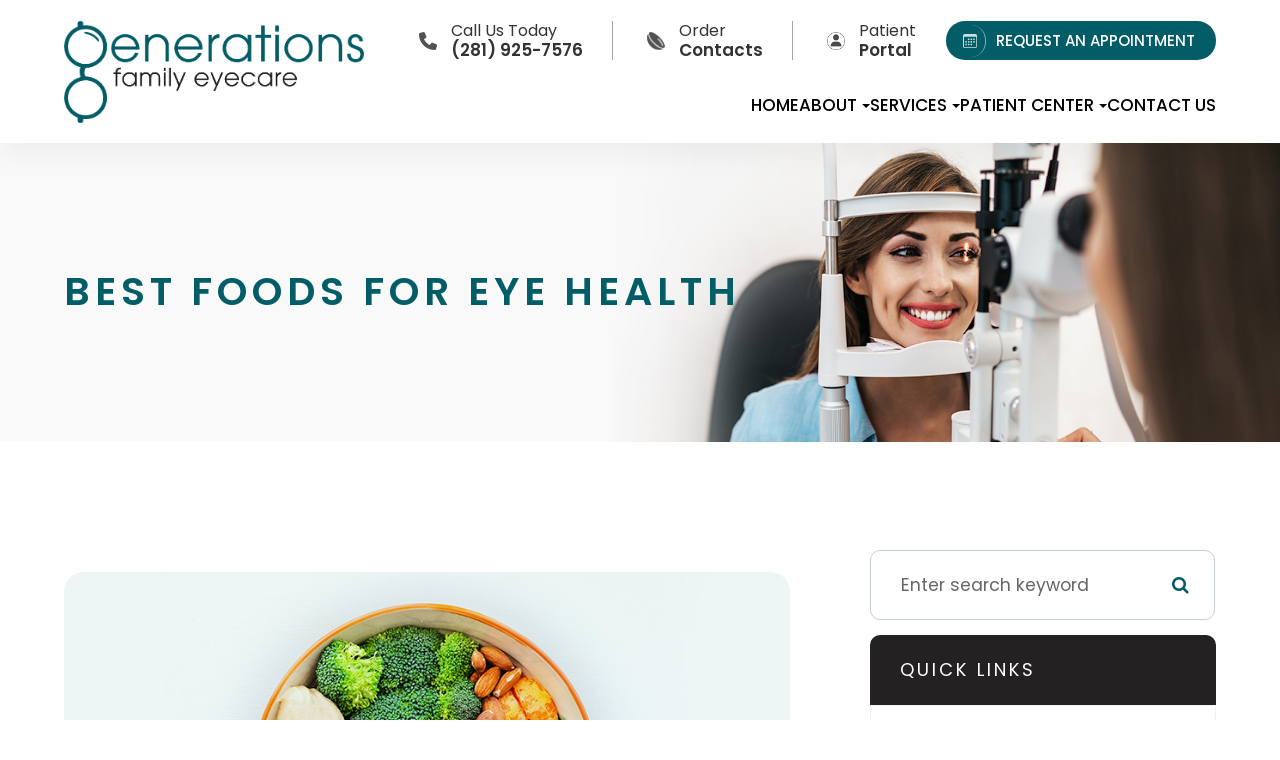

--- FILE ---
content_type: text/html; charset=UTF-8
request_url: https://www.genfamilyeye.com/best-for-food-health.html
body_size: 28564
content:
<!DOCTYPE html>
<html lang="en-US"><head><meta charset="utf-8"><meta name="viewport" content="width=device-width, initial-scale=1, maximum-scale=1,user-scalable=0"><link rel="shortcut icon" type="image/x-icon" href="https://s3.amazonaws.com/static.organiclead.com/Site-15f252f4-9385-4f49-ae2a-21186797061e/Assets/favicon.png"><link rel="stylesheet" href="https://cdnjs.cloudflare.com/ajax/libs/font-awesome/6.2.0/css/all.min.css" integrity="sha512-xh6O/CkQoPOWDdYTDqeRdPCVd1SpvCA9XXcUnZS2FmJNp1coAFzvtCN9BmamE+4aHK8yyUHUSCcJHgXloTyT2A==" crossorigin="anonymous" referrerpolicy="no-referrer"><meta name="google-site-verification" content="nDP5HY4ypnBgQDDjN7xk6Or-i2MmlIMZxnd91Ju_8n0"><title>Best Foods for Eye Health </title><link href="https://www.genfamilyeye.com/css/bootstrap.min.css" rel="stylesheet" type="text/css"><link href="https://www.genfamilyeye.com/css/common-global.css" rel="stylesheet" type="text/css"><link href="https://www.genfamilyeye.com/css/site-overrides.css?jxl2045471773=jxl2045471773" rel="stylesheet" type="text/css"><link href="https://www.genfamilyeye.com/css/pages/WebPage-877082d2-62c3-471f-9462-a454c69456e0.css?jxl2045471773=jxl2045471773" rel="stylesheet" type="text/css"><link rel="stylesheet" href="https://use.fontawesome.com/releases/v5.6.3/css/all.css" integrity="sha384-UHRtZLI+pbxtHCWp1t77Bi1L4ZtiqrqD80Kn4Z8NTSRyMA2Fd33n5dQ8lWUE00s/" crossorigin="anonymous"><link rel="stylesheet" href="//maxcdn.bootstrapcdn.com/font-awesome/4.7.0/css/font-awesome.min.css"><link href="https://fonts.googleapis.com/css?family=Poppins:100,100i,200,200i,300,300i,400,400i,500,500i,600,600i,700,700i,800,800i,900,900i" rel="stylesheet"><link href="https://fonts.googleapis.com/css?family=Crimson+Text:400,400i,600i%7CPoppins:400,600%7CRoboto:400,700" rel="stylesheet"><link href="https://www.genfamilyeye.com/styles/dependencies.css" rel="stylesheet"><link rel="stylesheet" type="text/css" href="//cdn.jsdelivr.net/npm/slick-carousel@1.8.1/slick/slick.css"><link href="https://www.genfamilyeye.com/styles/default.css" rel="stylesheet"><link href="https://www.genfamilyeye.com/styles/site.css" rel="stylesheet"><link href="https://www.genfamilyeye.com/styles/header-style-3.css" rel="stylesheet"><link href="https://www.genfamilyeye.com/styles/color_scheme_1.css" rel="stylesheet"><link href="https://www.genfamilyeye.com/styles/homepage-slider.css" rel="stylesheet"><link href="https://www.genfamilyeye.com/styles/homepage-slider-style-4.css" rel="stylesheet"><link href="https://www.genfamilyeye.com/styles/homepage-cta.css" rel="stylesheet"><link href="https://www.genfamilyeye.com/styles/homepage-welcome-style-6.css" rel="stylesheet"><link href="https://www.genfamilyeye.com/styles/homepage-services.css" rel="stylesheet"><link href="https://www.genfamilyeye.com/styles/homepage-services-style-7.css" rel="stylesheet"><link href="https://www.genfamilyeye.com/styles/homepage-team-style-6.css" rel="stylesheet"><link href="https://www.genfamilyeye.com/styles/inner-team-style-5.css" rel="stylesheet"><link href="https://www.genfamilyeye.com/styles/brand-and-insurance.css" rel="stylesheet"><link href="https://www.genfamilyeye.com/styles/homepage-brands-style4.css" rel="stylesheet"><link href="https://www.genfamilyeye.com/styles/homepage-insurance-style3-v2.css" rel="stylesheet"><link href="https://www.genfamilyeye.com/styles/homepage-testimonial-style-4.css" rel="stylesheet"><link href="https://www.genfamilyeye.com/styles/inner-contact-style-1.css" rel="stylesheet"><link href="https://www.genfamilyeye.com/styles/footer-1.css" rel="stylesheet"><link href="https://www.genfamilyeye.com/styles/updates-css.css" rel="stylesheet"><meta name="robots" content="noindex"><script type="text/javascript">var _userway_config={position:3,size:'small',color:'#125d67',account:'sSEkA4Kkqq'};</script><script type="text/javascript" src="https://cdn.userway.org/widget.js"></script></head><body data-webroot="" data-page-id="WebPage-877082d2-62c3-471f-9462-a454c69456e0" data-page-name="best-for-food-health" data-siteid="Site-15f252f4-9385-4f49-ae2a-21186797061e" data-site="Site-15f252f4-9385-4f49-ae2a-21186797061e" class="default"> <div class="site-content"> <div id="ry-pg-header"> <div class="col-xs-12 "><div id="ry-section-header" class="col-xs-12 hidden-xs hidden-sm module-43 ry-section ry-sticky-menu"><div class="col-xs-12 " style="display:flex;"></div><div class="col-xs-12 ry-container"><div class="col-xs-12 ry-content ry-flex"><div class="col-xs-12 col-md-2 col-lg-2 ry-left ry-logo"><img src="https://s3.amazonaws.com/static.organiclead.com/Site-15f252f4-9385-4f49-ae2a-21186797061e/Assets/Generations_Fam_Eyecare_Logo.png" loading="lazy" alt="" class="img-responsive" data-url="https://www.genfamilyeye.com/"></div><div class="col-xs-12 col-md-10 col-lg-10 ry-right ry-flex"><div id="live-btn" class="col-xs-12 ry-leads"><div class="ry-contact"><div class="button-group"> <a href="tel:281.925.7576"> <img src="https://s3.amazonaws.com/static.organiclead.com/Site-15f252f4-9385-4f49-ae2a-21186797061e/Assets/phone_solid.png"><p>Call Us Today<span>(281) 925-7576</span></p> </a> <a target="_blank" href="https://yourstore.wewillship.com/?account_id=3288"> <img src="https://s3.amazonaws.com/static.organiclead.com/Site-15f252f4-9385-4f49-ae2a-21186797061e/Assets/lense.png"><p>Order <span>Contacts</span></p> </a> <a target="_blank" href="https://www.crystalpm.com/index.jsp?crystalpmid=6472"> <img src="https://s3.amazonaws.com/static.organiclead.com/Site-15f252f4-9385-4f49-ae2a-21186797061e/Assets/Patient_portal_2.png"><p>Patient<span>Portal</span></p> </a> </div> <a href="https://www.genfamilyeye.com/request-an-appointment.html" class="ry-btn ry-btn-primary"> <span><svg xmlns="http://www.w3.org/2000/svg" width="16" height="16" fill="currentColor" class="bi bi-calendar3" viewbox="0 0 16 16"><path d="M14 0H2a2 2 0 0 0-2 2v12a2 2 0 0 0 2 2h12a2 2 0 0 0 2-2V2a2 2 0 0 0-2-2zM1 3.857C1 3.384 1.448 3 2 3h12c.552 0 1 .384 1 .857v10.286c0 .473-.448.857-1 .857H2c-.552 0-1-.384-1-.857V3.857z"></path><path d="M6.5 7a1 1 0 1 0 0-2 1 1 0 0 0 0 2zm3 0a1 1 0 1 0 0-2 1 1 0 0 0 0 2zm3 0a1 1 0 1 0 0-2 1 1 0 0 0 0 2zm-9 3a1 1 0 1 0 0-2 1 1 0 0 0 0 2zm3 0a1 1 0 1 0 0-2 1 1 0 0 0 0 2zm3 0a1 1 0 1 0 0-2 1 1 0 0 0 0 2zm3 0a1 1 0 1 0 0-2 1 1 0 0 0 0 2zm-9 3a1 1 0 1 0 0-2 1 1 0 0 0 0 2zm3 0a1 1 0 1 0 0-2 1 1 0 0 0 0 2zm3 0a1 1 0 1 0 0-2 1 1 0 0 0 0 2z"></path></svg></span> REQUEST AN APPOINTMENT
</a></div></div><div class="ry-menu"><ul class="nav-menu ry-nav"><li class=" " data-active=""><a href="https://www.genfamilyeye.com/index.html">Home</a></li> <li class="dropdown  " role="presentation">
<a class="dropdown-toggle" data-toggle="dropdown" href="#" role="button" aria-haspopup="true" aria-expanded="false">
About<span class="caret"></span></a><ul class="dropdown-menu"><li class=" "><a href="https://www.genfamilyeye.com/about.html">Our Practice</a></li> <li class=" "><a href="https://www.genfamilyeye.com/our-doctor.html">Meet the Doctor</a></li>
</ul></li> <li class="dropdown  " role="presentation">
<a class="dropdown-toggle" data-toggle="dropdown" href="https://www.genfamilyeye.com/services.html" role="button" aria-haspopup="true" aria-expanded="false">
Services<span class="caret"></span></a><ul class="dropdown-menu"><li class=" "><a href="https://www.genfamilyeye.com/eyecare.html">Comprehensive Eye Exam</a></li> <li class=" "><a href="https://www.genfamilyeye.com/eyecare/pediatric-eye-exam.html">Pediatric Eye Exam</a></li> <li class=" "><a href="https://www.genfamilyeye.com/eyecare/contact-lenses.html">Contact Lens Exam</a></li> <li class=" "><a href="https://www.genfamilyeye.com/dry-eye-treatment.html">Dry Eye Treatment </a></li> <li class=" "><a href="https://www.genfamilyeye.com/overview-of-common-ocular-diseases.html">Medical Eye Exam</a></li> <li class=" "><a href="https://www.genfamilyeye.com/specialty-contact-lenses.html">Specialty Contact Lenses</a></li> <li class=" "><a href="https://www.genfamilyeye.com/myopia-management.html">Myopia Management</a></li> <li class=" "><a href="https://www.genfamilyeye.com/eye-emergencies.html">Eye Emergencies</a></li> <li class=" "><a href="https://www.genfamilyeye.com/understanding-computer-vision-syndrome.html">Computer Vision Syndrome</a></li> <li class=" "><a href="https://www.genfamilyeye.com/seasonal-allergies-and-the-eyes.html">Seasonal Allergies</a></li> <li class=" "><a href="https://www.genfamilyeye.com/diabetic-related-eye-exams.html">Diabetic Exams</a></li> <li class=" "><a href="https://www.genfamilyeye.com/lasik-co-management.html">LASIK Co-Management</a></li> <li class=" "><a href="https://www.genfamilyeye.com/cataracts.html">Cataract Co-Management </a></li>
</ul></li> <li class="dropdown  " role="presentation">
<a class="dropdown-toggle" data-toggle="dropdown" href="#" role="button" aria-haspopup="true" aria-expanded="false">
Patient Center<span class="caret"></span></a><ul class="dropdown-menu"><li class=" "><a href="https://www.crystalpm.com/index.jsp?crystalpmid=6472&amp;pageid=2" target="_blank">Patient Forms</a></li> <li class=" "><a href="https://www.genfamilyeye.com/payment-options.html">Payment Options &amp; Insurance</a></li> <li class=" "><a href="https://www.genfamilyeye.com/frames.html">Frames</a></li> <li class=" "><a href="https://www.genfamilyeye.com/reviews.html">Testimonials</a></li> <li class=" "><a href="https://www.genfamilyeye.com/blog.html">Blog</a></li>
</ul></li> <li class=" " data-active=""><a href="https://www.genfamilyeye.com/contact-us.html">Contact Us</a></li> </ul></div></div></div></div></div><div id="theme2-smHeader" class="col-xs-12 hidden-lg "><div class="mobile-container"> <div class="menu-wrap"> <div class="flex-wrap"> <div class="flex-item left-nav"> <div class="mobile-nav"> <button class="hamburger hamburger--collapse" type="button"> <div class="flex-btn"> <span class="hamburger-box"><span class="hamburger-inner"></span></span> </div> </button> </div> <div class="mobile_logo"> <a style="display: block;" href="https://www.genfamilyeye.com/index.html"> <img src="https://s3.amazonaws.com/static.organiclead.com/Site-15f252f4-9385-4f49-ae2a-21186797061e/Assets/Generations_Fam_Eyecare_Logo.png" class="img-responsive"></a> </div> </div> <div class="flex-item right-nav"> <div class="mobile-button"> <a href="tel:281-925-7576"><i class="fa fa-phone" aria-hidden="true"></i></a> <a href="https://www.genfamilyeye.com/request-an-appointment.html"><i class="fa fa-calendar" aria-hidden="true"></i></a> </div> </div> <div class="flex-item mobile_menu"> <nav id="mobile_menu"><ul id="menu_container"></ul></nav></div> </div> </div></div></div></div> </div> <div id="ry-pg-banner"> <div class="col-xs-12 ry-bnr-wrp ry-el-bg"><div class="col-xs-12 "><img src="https://s3.amazonaws.com/static.organiclead.com/Site-15f252f4-9385-4f49-ae2a-21186797061e/Interior_Page_Banners/inside_banner_female_eye_exam.jpg" loading="lazy" alt="" class="img-responsive"></div></div><div class="col-xs-12 ry-pg-title"><div class="col-xs-12 ry-container"><div><h1>Best Foods for Eye Health</h1></div></div></div> </div> <div id="ry-pg-content"> <div id="ry-pg-body" class="col-xs-12 ry-section"><div class="col-xs-12 ry-container"><div class="col-xs-12 ry-content ry-flex"><div class="col-xs-12 col-md-8 col-lg-8 ry-left"><div class="col-xs-12 ry-photo"><img src="https://s3.amazonaws.com/static.organiclead.com/Site-1409c63e-f205-4b51-aed7-ef3c9a277552/14.jpg" loading="lazy" alt="Best Foods for Eye Health" class="img-responsive"></div><div><p></p><p>Generally, despite knowing how important the role of our eyes is in our day to day functioning, we tend to neglect the day to day care necessary to maintain optimal eye health. Just close your eyes for a minute or you put a non-transparent cloth across your eyes and try to walk around your home or workspace. It is quite difficult, right? That is how indispensable the eyes are.<br><br>While it is common knowledge that eye issues are a result of eyestrain or aging, most people are ignorant of the fact that an unbalanced diet, as well as deficiency in certain nutrients, can also facilitate eye issues. This implies that eating healthy means that there are certain nutrients that can help reduce the risk of eye issues. Some of these nutrients include omega-3 fatty acids, lutein, copper, zeaxanthin, zinc, vitamin E, A, C, and beta-carotene. For healthy eyes, there are foods that should be part of your diet daily. They include:</p><h2><strong>1. Fish</strong></h2><p>Fish is&nbsp;very rich in omega-3 fatty acids, especially oily fish which have oil inside their body tissue and guts. They are regarded as the major source of omega-3 fatty acids which&nbsp;help in improving the immune system and brain function. More so, it helps in the development of the eye and retina and in keeping the eyes from dryness. It is therefore important to incorporate fish into your diet about 3 times a week. Incorporating fish&nbsp;rich with this needed nutrient such as salmon, tuna, sardines, trout, herring, mackerel, and anchovies&nbsp;about 3 times a week is important in helping to maintain optimal eye health.</p><h2><strong>2. Eggs</strong></h2><p>The yolk of an egg contains a combination of the nutrients vitamin A, zeaxanthin, and lutein which help to safeguard the cornea, reducing&nbsp;the chances of suffering from cataracts and macular degeneration and zinc which keeps the retina healthy and aids night vision. Eggs are very complimentary food as it can go with other foods and can also take various forms based on your taste.</p><h2><strong>3.</strong> <strong>Carrots</strong></h2><p>This is the most common food for eye health. It contains beta-carotene and vitamin A which protect the surface of the eyes and help to prevent infections. Vitamin A is a form of protein known as rhodopsin and it is tasked with the responsibility of aiding the eyes in absorbing light. A lack of vitamin A is the reason why there are about 500 thousand blind children every year.&nbsp;&nbsp;Carrots are easy to get and very affordable. They can serve as snacks or&nbsp;be sliced or diced into salads.&nbsp;</p><h2><strong>4. Nuts and Legumes</strong></h2><p>Legumes and nuts provide a lot of vitamin E and omega-3 fatty acids which guard the eyes against age-related disorders. Brazilian nuts, peanuts, walnuts, lentils, and cashews are perfect examples of legumes and nuts and can be eaten as a form of dessert or taken as snacks based on your choice.</p><h2><strong>5. Citrus Fruits</strong>&nbsp;</h2><p>Citrus fruits are rich in vitamin C, an essential nutrient for healthy eyes. Vitamin C helps in keeping the blood vessels in the eyes healthy. It also stands against cataracts, and with other nutrients, it helps against macular degeneration. Citrus fruits include oranges, grapefruits, and&nbsp;lemons. The good thing about this food is that they&nbsp;can be consumed on their own&nbsp;or turned into a&nbsp;juice.</p></div><div class="col-xs-12 ry-photo"><img src="https://s3.amazonaws.com/static.organiclead.com/Site-1409c63e-f205-4b51-aed7-ef3c9a277552/shutterstock_2200742249.jpg" loading="lazy" alt="Best Foods for Eye Health" class="img-responsive"></div><div><p></p><h2><strong>6. Green&nbsp;Vegetables</strong></h2><p>The types of vegetables are very rich in zeaxanthin, lutein and also have a trace of vitamin c. Lutein and zeaxanthin prevent macular degeneration and fights against cataract. These nutrients are not produced in the body and therefore&nbsp;need to be consumed regularly. One of the most instrumental vegetables in keeping a healthy eye is Kale, while other vegetables include spinach, red pepper, and collards.&nbsp;</p><h2><strong>7. Water</strong></h2><p>Water&nbsp;is a very important element for&nbsp;the body system to function normally. It&nbsp;also plays an important role in&nbsp;eye health. Water helps against dehydration and as such, it helps against the dryness of the eyes.</p><p><br>Other food that should be incorporated in our diet includes beef, potatoes, seeds, and oysters. Meals that contain nutrients like omega-3 fatty acids, lutein, copper, zeaxanthin, zinc, vitamin E, A, C, and beta-carotene should be incorporated. The recommended intake of these nutrients every day are:</p><ul><li><p>Vitamin C &ndash; 500mg</p></li><li><p>Vitamin E &ndash; 400mg&nbsp;</p></li><li><p>Lutein &ndash; 10mg</p></li><li><p>Zeaxanthin &ndash; 2mg</p></li><li><p>Zinc &ndash; 80mg</p></li><li><p>Copper &ndash; 2mg<br>&nbsp;</p></li></ul><p>There is a large variety of foods that fit all of these categories so keeping your diet interesting will not be difficult. Just make sure you are&nbsp;eating healthy for your eye's sake.</p></div></div><div class="col-xs-12 col-md-4 col-lg-4 ry-right"><div id="ry-sidebar" class="col-xs-12 "><div class="col-xs-12 ry-sb-main"><div class="input-group search-bar-widget " id="searchfield" data-url="https://www.genfamilyeye.com/search-result.html" data-variables="search"> <input type="text" class="form-control" placeholder="Enter search keyword" value=""><span class="input-group-btn"> <button class="btn btn-primary search-btn" type="button"><i class="fa fa-search"></i></button> </span></div><div class="col-xs-12 ry-sb-title"><div>Quick Links</div></div><div class="col-xs-12 ry-link-wrp"><div><ul class="ry-link"><li class="ry-link-item " data-active=""><a href="https://www.genfamilyeye.com/about.html">About Us</a></li> <li class="ry-link-item " data-active=""><a href="https://www.genfamilyeye.com/services.html">Our Services</a></li> <li class="ry-link-item " data-active=""><a href="https://www.genfamilyeye.com/our-team.html">Meet The Team</a></li> <li class="ry-link-item " data-active=""><a href="https://www.genfamilyeye.com/reviews.html">Testimonials</a></li> <li class="ry-link-item " data-active=""><a href="https://www.genfamilyeye.com/contact-us.html">Contact Us</a></li> </ul></div></div></div><div class="col-xs-12 ry-sb-articles"><div class="col-xs-12 "><div class="col-xs-12 "><div class="col-xs-12 ry-sb-title"><div>Helpful Articles</div></div><div class="col-xs-12 "><div id="accordion" class="col-xs-12 ry-link-wrp"><div class="ry-drop-nav ry-link-item" id="visiontherapy"><a href="javascript:;">vision therapy</a></div><div class="ry-drop-nav ry-link-item" id="services"><a href="javascript:;">services</a></div><div class="ry-drop-nav ry-link-item" id="contactlenses"><a href="javascript:;">contact lenses</a></div><div class="ry-drop-nav ry-link-item" id="eyeglasses"><a href="javascript:;">eyeglasses</a></div><div class="ry-drop-nav ry-link-item" id="eyehealth"><a href="javascript:;">eye health</a></div><div class="ry-drop-nav ry-link-item" id="surgicalprocedures"><a href="javascript:;">surgical procedures</a></div><div class="ry-drop-nav ry-link-item" id="products"><a href="javascript:;">products</a></div><div class="ry-drop-nav ry-link-item" id="eyesurgeryco-management"><a href="javascript:;">eye surgery co-management</a></div><div class="ry-drop-nav ry-link-item" id="oculardiseasemanagement"><a href="javascript:;">ocular disease management</a></div><div class="ry-drop-nav ry-link-item" id="technology"><a href="javascript:;">technology</a></div></div><div class="col-xs-12 hidden-xs hidden-sm hidden-md hidden-lg ry-dropdown-list"><div class="ry-dropdown"><li data-tags="services" data-class="services"><a href="https://www.genfamilyeye.com/comprehensive-eye-exam.html">Comprehensive Eye Exam</a></li></div><div class="ry-dropdown"><li data-tags="eyehealth" data-class="eye health"><a href="https://www.genfamilyeye.com/best-for-food-health.html">Best Foods for Eye Health</a></li></div><div class="ry-dropdown"><li data-tags="visiontherapy" data-class="vision therapy"><a href="https://www.genfamilyeye.com/vision-therapy.html">Vision Therapy</a></li></div><div class="ry-dropdown"><li data-tags="eyeglasses" data-class="eyeglasses"><a href="https://www.genfamilyeye.com/understanding-computer-vision-syndrome.html">Understanding Computer Vision Syndrome</a></li></div><div class="ry-dropdown"><li data-tags="products" data-class="products"><a href="https://www.genfamilyeye.com/latisse.html">Latisse Eyedrops</a></li></div><div class="ry-dropdown"><li data-tags="oculardiseasemanagement" data-class="ocular disease management"><a href="https://www.genfamilyeye.com/diabetic-related-eye-exams.html">Diabetic Related Eye Exams</a></li></div><div class="ry-dropdown"><li data-tags="products" data-class="products"><a href="https://www.genfamilyeye.com/eyepromise.html">EyePromise</a></li></div><div class="ry-dropdown"><li data-tags="services" data-class="services"><a href="https://www.genfamilyeye.com/pediatric-eye-exams.html">Pediatric Eye Exams</a></li></div><div class="ry-dropdown"><li data-tags="visiontherapy" data-class="vision therapy"><a href="https://www.genfamilyeye.com/sports-vision.html">Sports Vision</a></li></div><div class="ry-dropdown"><li data-tags="eyehealth" data-class="eye health"><a href="https://www.genfamilyeye.com/how-exercise-benefits-the-eye.html">How Exercise Benefits the Eye </a></li></div><div class="ry-dropdown"><li data-tags="eyeglasses" data-class="eyeglasses"><a href="https://www.genfamilyeye.com/considering-your-face-shape-when-choosing-eye-glass-frames.html">Considering Your Face Shape When Choosing Eye Glass Frames</a></li></div><div class="ry-dropdown"><li data-tags="contactlenses" data-class="contact lenses"><a href="https://www.genfamilyeye.com/keratoconus-and-your-treatment-options.html">Keratoconus and Your Treatment Options</a></li></div><div class="ry-dropdown"><li data-tags="oculardiseasemanagement" data-class="ocular disease management"><a href="https://www.genfamilyeye.com/overview-of-common-ocular-diseases.html">Overview of Common Ocular Diseases</a></li></div><div class="ry-dropdown"><li data-tags="eyehealth" data-class="eye health"><a href="https://www.genfamilyeye.com/importance-of-routine-eye-exams.html">Importance of Routine Eye Exams</a></li></div><div class="ry-dropdown"><li data-tags="visiontherapy" data-class="vision therapy"><a href="https://www.genfamilyeye.com/amblyopia.html">Amblyopia</a></li></div><div class="ry-dropdown"><li data-tags="products" data-class="products"><a href="https://www.genfamilyeye.com/macuhealth.html">MacuHealth</a></li></div><div class="ry-dropdown"><li data-tags="services,contactlenses" data-class="services"><a href="https://www.genfamilyeye.com/contact-lens-exam.html">Contact Lens Exam</a></li></div><div class="ry-dropdown"><li data-tags="products" data-class="products"><a href="https://www.genfamilyeye.com/ocusoft.html">OCuSOFT</a></li></div><div class="ry-dropdown"><li data-tags="eyehealth" data-class="eye health"><a href="https://www.genfamilyeye.com/how-your-eyes-change-with-age.html">How Your Eyes Change with Age</a></li></div><div class="ry-dropdown"><li data-tags="services,contactlenses" data-class="services"><a href="https://www.genfamilyeye.com/ortho-k.html">Ortho K</a></li></div><div class="ry-dropdown"><li data-tags="contactlenses" data-class="contact lenses"><a href="https://www.genfamilyeye.com/scleral-lenses.html">Scleral Lenses</a></li></div><div class="ry-dropdown"><li data-tags="eyehealth" data-class="eye health"><a href="https://www.genfamilyeye.com/eye-safety-tips.html">Eye Safety Tips </a></li></div><div class="ry-dropdown"><li data-tags="products" data-class="products"><a href="https://www.genfamilyeye.com/MiSight.html">MiSight</a></li></div><div class="ry-dropdown"><li data-tags="services" data-class="services"><a href="https://www.genfamilyeye.com/dry-eye-treatment.html">Dry Eye Treatment</a></li></div><div class="ry-dropdown"><li data-tags="products" data-class="products"><a href="https://www.genfamilyeye.com/ilux.html">iLux</a></li></div><div class="ry-dropdown"><li data-tags="eyehealth" data-class="eye health"><a href="https://www.genfamilyeye.com/seasonal-allergies-and-the-eyes.html">Seasonal Allergies And The Eyes</a></li></div><div class="ry-dropdown"><li data-tags="services" data-class="services"><a href="https://www.genfamilyeye.com/glaucoma-testing.html">Glaucoma Testing</a></li></div><div class="ry-dropdown"><li data-tags="eyehealth" data-class="eye health"><a href="https://www.genfamilyeye.com/common-eye-disorders-explained.html">Common Eye Disorders Explained</a></li></div><div class="ry-dropdown"><li data-tags="services" data-class="services"><a href="https://www.genfamilyeye.com/cataracts.html">Cataracts</a></li></div><div class="ry-dropdown"><li data-tags="services" data-class="services"><a href="https://www.genfamilyeye.com/eye-emergencies.html">Eye Emergencies</a></li></div><div class="ry-dropdown"><li data-tags="surgicalprocedures" data-class="surgical procedures"><a href="https://www.genfamilyeye.com/implantable-contact-lenses.html">Implantable Contact Lenses</a></li></div><div class="ry-dropdown"><li data-tags="surgicalprocedures" data-class="surgical procedures"><a href="https://www.genfamilyeye.com/benefits-of-lasik.html">Benefits of LASIK</a></li></div><div class="ry-dropdown"><li data-tags="services" data-class="services"><a href="https://www.genfamilyeye.com/low-vision.html">Low Vision</a></li></div><div class="ry-dropdown"><li data-tags="services" data-class="services"><a href="https://www.genfamilyeye.com/demodex.html">Demodex</a></li></div><div class="ry-dropdown"><li data-tags="services" data-class="services"><a href="https://www.genfamilyeye.com/pink-eye.html">Pink Eye</a></li></div><div class="ry-dropdown"><li data-tags="services" data-class="services"><a href="https://www.genfamilyeye.com/macular-degeneration.html">Macular Degeneration</a></li></div><div class="ry-dropdown"><li data-tags="services" data-class="services"><a href="https://www.genfamilyeye.com/what-to-expect-during-an-eye-exam.html">What to Expect During an Eye Exam</a></li></div><div class="ry-dropdown"><li data-tags="services" data-class="services"><a href="https://www.genfamilyeye.com/refraction-test.html">Refraction Test</a></li></div><div class="ry-dropdown"><li data-tags="surgicalprocedures" data-class="surgical procedures"><a href="https://www.genfamilyeye.com/limbal-relaxing-incisions.html">Limbal Relaxing Incisions</a></li></div><div class="ry-dropdown"><li data-tags="surgicalprocedures" data-class="surgical procedures"><a href="https://www.genfamilyeye.com/idesign-custom-lasik.html">iDesign Custom Lasik</a></li></div><div class="ry-dropdown"><li data-tags="eyesurgeryco-management,surgicalprocedures" data-class="eye surgery co-management"><a href="https://www.genfamilyeye.com/am-i-a-candidate-for-lasik.html">Am I a candidate for LASIK?</a></li></div><div class="ry-dropdown"><li data-tags="eyesurgeryco-management,lasikco-management" data-class="eye surgery co-management"><a href="https://www.genfamilyeye.com/lasik-co-management.html">LASIK Co-Management</a></li></div><div class="ry-dropdown"><li data-tags="surgicalprocedures" data-class="surgical procedures"><a href="https://www.genfamilyeye.com/lasik-procedure.html">LASIK Procedure</a></li></div><div class="ry-dropdown"><li data-tags="surgicalprocedures" data-class="surgical procedures"><a href="https://www.genfamilyeye.com/cosmetic-services.html">Cosmetic Services</a></li></div><div class="ry-dropdown"><li data-tags="eyesurgeryco-management" data-class="eye surgery co-management"><a href="https://www.genfamilyeye.com/cataract-surgery-co-management.html">Cataract Surgery Co-Management</a></li></div><div class="ry-dropdown"><li data-tags="contactlenses" data-class="contact lenses"><a href="https://www.genfamilyeye.com/colored-contacts.html">Colored Contacts</a></li></div><div class="ry-dropdown"><li data-tags="eyehealth" data-class="eye health"><a href="https://www.genfamilyeye.com/eyelid-hygiene.html">Eyelid Hygiene</a></li></div><div class="ry-dropdown"><li data-tags="contactlenses" data-class="contact lenses"><a href="https://www.genfamilyeye.com/hybrid-contacts.html">Hybrid Contacts</a></li></div><div class="ry-dropdown"><li data-tags="technology" data-class="technology"><a href="https://www.genfamilyeye.com/optomap.html">Optomap</a></li></div><div class="ry-dropdown"><li data-tags="services" data-class="services"><a href="https://www.genfamilyeye.com/medical-eye-exam.html">Medical Eye Exam</a></li></div><div class="ry-dropdown"><li data-tags="products" data-class="products"><a href="https://www.genfamilyeye.com/atropine-drops.html">Atropine Drops</a></li></div><div class="ry-dropdown"><li data-tags="technology" data-class="technology"><a href="https://www.genfamilyeye.com/mibo-thermoflo.html">MiBo Thermoflo</a></li></div><div class="ry-dropdown"><li data-tags="technology" data-class="technology"><a href="https://www.genfamilyeye.com/optikam.html">Optikam</a></li></div><div class="ry-dropdown"><li data-tags="contactlenses" data-class="contact lenses"><a href="https://www.genfamilyeye.com/types-of-daily-contact-lenses.html">Types of Daily Contact Lenses </a></li></div><div class="ry-dropdown"><li data-tags="technology" data-class="technology"><a href="https://www.genfamilyeye.com/blephex.html">Blephex</a></li></div><div class="ry-dropdown"><li data-tags="services,contactlenses" data-class="services"><a href="https://www.genfamilyeye.com/corneal-refractive-therapy.html">Corneal Refractive Therapy</a></li></div><div class="ry-dropdown"><li data-tags="services" data-class="services"><a href="https://www.genfamilyeye.com/presbyopia.html">Presbyopia</a></li></div><div class="ry-dropdown"><li data-tags="surgicalprocedures" data-class="eye surgery co-management"><a href="https://www.genfamilyeye.com/surgical-co-management.html">Surgical Co-Management</a></li></div><div class="ry-dropdown"><li data-tags="visiontherapy" data-class="vision therapy"><a href="https://www.genfamilyeye.com/strabismus.html">Strabismus</a></li></div><div class="ry-dropdown"><li data-tags="technology" data-class="technology"><a href="https://www.genfamilyeye.com/low-level-light-treatment.html">Low Level Light Treatment</a></li></div><div class="ry-dropdown"><li data-tags="technology" data-class="technology"><a href="https://www.genfamilyeye.com/lipiflow.html">Lipiflow</a></li></div><div class="ry-dropdown"><li data-tags="technology" data-class="technology"><a href="https://www.genfamilyeye.com/neurolens.html">Neurolens</a></li></div><div class="ry-dropdown"><li data-tags="services" data-class="services"><a href="https://www.genfamilyeye.com/astigmatism.html">Astigmatism</a></li></div><div class="ry-dropdown"><li data-tags="visiontherapy" data-class="vision therapy"><a href="https://www.genfamilyeye.com/post-concussion-syndrome.html">Post-Concussion Syndrome</a></li></div><div class="ry-dropdown"><li data-tags="eyeglasses" data-class="eyeglasses"><a href="https://www.genfamilyeye.com/enchroma-lens-technology.html">EnChroma Lens Technology</a></li></div><div class="ry-dropdown"><li data-tags="products,technology,eyeglasses" data-class="eyeglasses"><a href="https://www.genfamilyeye.com/Avulux.html">Avulux</a></li></div><div class="ry-dropdown"><li data-tags="contactlenses	" data-class="contact lenses"><a href="https://www.genfamilyeye.com/multifocal-contact-lenses.html">Multifocal Contact Lenses</a></li></div><div class="ry-dropdown"><li data-tags="products" data-class="products"><a href="https://www.genfamilyeye.com/ocular-aesthetics.html">Ocular Aesthetics</a></li></div><div class="ry-dropdown"><li data-tags="technology" data-class="technology"><a href="https://www.genfamilyeye.com/optos.html">Optos</a></li></div><div class="ry-dropdown"><li data-tags="services" data-class="services"><a href="https://www.genfamilyeye.com/urgent-care.html">Urgent Eye Care</a></li></div><div class="ry-dropdown"><li data-tags="visiontherapy" data-class="vision therapy"><a href="https://www.genfamilyeye.com/vision-therapy-conditions.html">Vision Therapy: Conditions</a></li></div><div class="ry-dropdown"><li data-tags="eyesurgeryco-management" data-class="eye surgery co-management"><a href="https://www.genfamilyeye.com/cle.html">CLE</a></li></div><div class="ry-dropdown"><li data-tags="eyeglasses" data-class="eyeglasses"><a href="https://www.genfamilyeye.com/lens-technology.html">Lens Technology</a></li></div><div class="ry-dropdown"><li data-tags="technology" data-class="technology"><a href="https://www.genfamilyeye.com/lumenis-optilight-ipl.html">Lumenis Optilight IPL</a></li></div><div class="ry-dropdown"><li data-tags="technology" data-class="technology"><a href="https://www.genfamilyeye.com/visual-field.html">Visual Field</a></li></div><div class="ry-dropdown"><li data-tags="technology" data-class="technology"><a href="https://www.genfamilyeye.com/tearcare.html">TearCare: Understanding Dry Eye and Its Causes</a></li></div><div class="ry-dropdown"><li data-tags="technology" data-class="technology"><a href="https://www.genfamilyeye.com/tonometer.html">Tonometer</a></li></div><div class="ry-dropdown"><li data-tags="products" data-class="products"><a href="https://www.genfamilyeye.com/tyrvaya.html">Tyrvaya for Dry Eye Relief</a></li></div><div class="ry-dropdown"><li data-tags="services" data-class="services"><a href="https://www.genfamilyeye.com/senior-care.html">Senior Care</a></li></div><div class="ry-dropdown"><li data-tags="technology" data-class="technology"><a href="https://www.genfamilyeye.com/dry-eye-advanced-diagnostic-testing.html">Dry Eye Advanced Diagnostic Testing</a></li></div><div class="ry-dropdown"><li data-tags="technology" data-class="technology"><a href="https://www.genfamilyeye.com/tempsure-envi.html">TempSure Envi</a></li></div><div class="ry-dropdown"><li data-tags="contactlenses" data-class="contact lenses"><a href="https://www.genfamilyeye.com/post-surgical-contact-lenses.html">Post-Surgical Contact Lenses</a></li></div><div class="ry-dropdown"><li data-tags="technology" data-class="technology"><a href="https://www.genfamilyeye.com/retinal-imaging-testing.html">Retinal Imaging Testing</a></li></div><div class="ry-dropdown"><li data-tags="contactlenses" data-class="contact lenses"><a href="https://www.genfamilyeye.com/specialty-contact-lenses.html">Specialty Contact Lenses</a></li></div><div class="ry-dropdown"><li data-tags="technology" data-class="technology"><a href="https://www.genfamilyeye.com/optical-coherence-tomography.html">Optical Coherence Tomography</a></li></div><div class="ry-dropdown"><li data-tags="general" data-class="services"><a href="https://www.genfamilyeye.com/glaucoma-treatment.html">Glaucoma Treatment</a></li></div><div class="ry-dropdown"><li data-tags="surgicalprocedures" data-class="surgical procedures"><a href="https://www.genfamilyeye.com/understanding-prk.html">Understanding PRK</a></li></div><div class="ry-dropdown"><li data-tags="surgicalprocedures" data-class="surgical procedures"><a href="https://www.genfamilyeye.com/which-patients-are-good-candidates-for-premium-iol.html">Which Patients are Good Candidates for Premium IOL</a></li></div><div class="ry-dropdown"><li data-tags="surgicalprocedures" data-class="surgical procedures"><a href="https://www.genfamilyeye.com/can-diet-reverse-diabetic-retinopathy.html">Can Diet Reverse Diabetic Retinopathy</a></li></div><div class="ry-dropdown"><li data-tags="surgicalprocedures" data-class="surgical procedures"><a href="https://www.genfamilyeye.com/eye-disease-treatment.html">Eye Disease Treatment</a></li></div><div class="ry-dropdown"><li data-tags="surgicalprocedures" data-class="surgical procedures"><a href="https://www.genfamilyeye.com/why-should-you-consider-eyelid-rejuvenation.html">Why Should You Consider Eyelid Rejuvenation</a></li></div><div class="ry-dropdown"><li data-tags="surgicalprocedures" data-class="surgical procedures"><a href="https://www.genfamilyeye.com/lasik-surgery.html">LASIK Surgery</a></li></div><div class="ry-dropdown"><li data-tags="surgicalprocedures" data-class="surgical procedures"><a href="https://www.genfamilyeye.com/overview-of-visian-icl.html">Overview of Visian ICL</a></li></div></div></div></div></div></div><div class="col-xs-12 ry-sb-cta"><div class="col-xs-12 ry-cta-wrp ry-el-bg ry-el-link"><div class="col-xs-12 ry-cta"><div class="col-xs-12 ry-cta-contain"><img src="https://s3.amazonaws.com/static.organiclead.com/Site-7a0d3da8-f378-4031-88ec-bb2824640453/Index/sb_img1.jpg" loading="lazy" alt="" class="img-responsive"><div><p>All Eye<br>Care Services</p><a data-cke-saved-href="https://www.genfamilyeye.com/services.html" href="https://www.genfamilyeye.com/services.html" data-toggle-value="" data-toggle-default-visible="false" data-toggle-show-animation="" data-toggle-hide-animation="" data-toggle-show-animation-options="{}" data-toggle-hide-animation-options="{}" id="" class="ry-btn ry-btn-primary" target="_self">Learn More</a></div></div></div></div><div class="col-xs-12 ry-cta-wrp ry-el-bg ry-el-link"><div class="col-xs-12 ry-cta"><div class="col-xs-12 ry-cta-contain"><img src="https://s3.amazonaws.com/static.organiclead.com/Site-7a0d3da8-f378-4031-88ec-bb2824640453/Index/sb_img2.jpg" loading="lazy" alt="" class="img-responsive"><div><p>Keep<br>In Touch</p><a data-cke-saved-href="https://www.genfamilyeye.com/contact-us.html" href="https://www.genfamilyeye.com/contact-us.html" data-toggle-value="" data-toggle-default-visible="false" data-toggle-show-animation="" data-toggle-hide-animation="" data-toggle-show-animation-options="{}" data-toggle-hide-animation-options="{}" id="" class="ry-btn ry-btn-primary" target="_self">Contact Us</a></div></div></div></div></div></div></div></div></div></div> </div> <div id="ry-footer"> <div class="col-xs-12 "><div id="map-wrap" class="col-xs-12 sections"><div class="hidden"><h4 style="text-align: center;">MAP</h4></div><div id="ry-section-map" class="col-xs-12 "><div class="map-widget"><iframe width="100%" height="900" frameborder="0" scrolling="no" marginheight="0" marginwidth="0" src="https://www.google.com/maps/embed/v1/place?key=AIzaSyAhaHnrS-5CkYV1JHndIjf4QCmHB-4eQW4&amp;q=22438%20Tomball%20Parkway%20+Houston+TX+77070"></iframe></div></div></div><div class="col-xs-12 module-16"><div class="col-xs-12 col-lg-12 ry-container"><div id="footer-row1" class="col-xs-12 ry-content ry-flex"><div class="col-xs-12 card-wrap"><div id="card1" class="col-xs-12 col-lg-12 card"><div class="col-xs-12 card-title"><div><h3 class="ry-heading">CONTACT INFORMATION</h3></div></div><div class="col-xs-12 card-body"><div class="col-xs-12 office-details"><div class="ry-footer-address ry-footer-detail"><p><a data-cke-saved-href="https://google.com/maps/place/22438+Tomball+Parkway++Houston,+TX+77070" href="https://maps.app.goo.gl/2nrxEEzn4Z7Qit4j9" data-toggle-value="" data-toggle-default-visible="false" data-toggle-show-animation="" data-toggle-hide-animation="" data-toggle-show-animation-options="{}" data-toggle-hide-animation-options="{}" id="" class="" target="_blank">22438 Tomball Parkway Houston, TX 77070</a></p></div><div class="ry-footer-detail ry-footer-phone"><a data-cke-saved-href="tel:" href="tel:281-925-7576" data-toggle-value="" ga-on="click" ga-event-action="Click" ga-event-category="Conversion Activity" ga-event-label="Click To Call" data-toggle-default-visible="false" data-toggle-show-animation="" data-toggle-hide-animation="" data-toggle-show-animation-options="{}" data-toggle-hide-animation-options="{}" class="" target="_self" id="">(281) 925-7576</a></div><div class="ry-footer-detail ry-footer-fax">(281) 858-2503</div><div class="ry-footer-detail ry-footer-email" style="display:none"><a data-cke-saved-href="mailto:info@genfamilyeye.com" href="mailto:info@genfamilyeye.com" data-toggle-value="" data-toggle-default-visible="false" data-toggle-show-animation="" data-toggle-hide-animation="" data-toggle-show-animation-options="{}" data-toggle-hide-animation-options="{}" id="" class="" target="_self">info@genfamilyeye.com</a></div></div><div class="col-xs-12 social-media"><ul class="social-icons col-xs-12 "><div class="social-inner-wrap"> <li data-href="https://www.facebook.com/profile.php?id=100090451645504"><a href="https://www.facebook.com/profile.php?id=100090451645504" class="fa fa-facebook" target="_blank"></a></li> <li data-href="https://maps.app.goo.gl/dnbV2THLn6ozDtudA"><a href="https://maps.app.goo.gl/dnbV2THLn6ozDtudA" class="fa fa-google-plus" target="_blank"></a></li> <li data-href="https://www.instagram.com/genfamilyeye/"><a href="https://www.instagram.com/genfamilyeye/" class="fa fa-instagram" target="_blank"></a></li> </div></ul></div></div><div class="col-xs-12 "><div class="col-xs-12 "></div><div class="col-xs-12 "></div><div class="col-xs-12 "></div></div></div><div id="card2" class="col-xs-12 card"><div class="col-xs-12 card-title"><div><h3 class="ry-heading">HOURS OF OPERATION</h3></div></div><div class="col-xs-12 card-body"><div class="col-xs-12 office-hours"><div class="col-xs-12 day-and-time-wrap"><div class="day-and-time"><span class="span-1">Monday</span> <span class="span-2">9:00am - 6:00pm</span></div><div class="day-and-time"><span class="span-1">Tuesday</span> <span class="span-2">9:00am - 6:00pm</span></div><div class="day-and-time"><span class="span-1">Wednesday</span> <span class="span-2">9:00am - 6:00pm</span></div><div class="day-and-time"><span class="span-1">Thursday</span> <span class="span-2">9:00am - 6:00pm</span></div><div class="day-and-time"><span class="span-1">Friday</span> <span class="span-2">9:00am - 6:00pm</span></div><div class="day-and-time"><span class="span-1">Saturday</span> <span class="span-2">Closed</span></div><div class="day-and-time"><span class="span-1">Sunday</span> <span class="span-2">Closed</span></div></div></div></div></div></div></div><div id="footer-row2" class="col-xs-12 ry-foot-btm ry-flex"><div class="col-xs-12 col-lg-6 ry-left"><div class="col-xs-12 text-wrap"><div class="ry-text"><span class="span-2">&copy; 2025 Generations Family Eyecare. All Rights Reserved.</span> <a data-cke-saved-href="https://www.genfamilyeye.com/accessibility-statement.html" href="https://www.genfamilyeye.com/accessibility-statement.html" data-toggle-value="" data-toggle-default-visible="false" data-toggle-show-animation="" data-toggle-hide-animation="" data-toggle-show-animation-options="{}" data-toggle-hide-animation-options="{}" id="" class="" target="_self">Accessibility Statement</a> - <a data-cke-saved-href="https://www.genfamilyeye.com/privacy-policy.html" href="https://www.genfamilyeye.com/privacy-policy.html" data-toggle-value="" data-toggle-default-visible="false" data-toggle-show-animation="" data-toggle-hide-animation="" data-toggle-show-animation-options="{}" data-toggle-hide-animation-options="{}" id="" class="" target="_self">Privacy Policy</a> - <a data-cke-saved-href="https://www.genfamilyeye.com/sitemap.html" href="https://www.genfamilyeye.com/sitemap.html" data-toggle-value="" data-toggle-default-visible="false" data-toggle-show-animation="" data-toggle-hide-animation="" data-toggle-show-animation-options="{}" data-toggle-hide-animation-options="{}" id="" class="" target="_self">Sitemap</a></div></div></div><div class="col-xs-12 col-lg-6 ry-right"><div class="powered-by"><div class="powered ry-text"><span>Powered by: </span> <a href="http://www.roya.com/?utm_source=genfamilyeye.com&amp;utm_campaign=poweredby" title="Roya" target="_blank"> <img src="https://s3.amazonaws.com/static.organiclead.com/Site-7a0d3da8-f378-4031-88ec-bb2824640453/Index/roya_logo_2017_medium.png" width="100" height="auto"></a></div></div></div></div></div></div></div> </div> </div> <div class="modal fade ry-modal" id="aptReqModal" tabindex="-1" role="dialog" aria-labelledby="myModalLabel" aria-hidden="true"> <div class="modal-dialog"> <div class="modal-content"> <div class="modal-header"> <button type="button" class="close" data-dismiss="modal" aria-hidden="true">&times;</button> <h4 class="modal-title" id="myModalLabel">Appointment Request</h4> </div> <div class="modal-body"> <div id="aptModal" class="col-xs-12 ry-modal ry-form"><div class="col-xs-12 ry-content"><div class="ry-text"><p>At Generations Family Eyecare, we provide the highest quality eye care to all our patients. Schedule your appointment today.</p></div></div> <form id="form-68adfa2daf845" class="cmsForm " data-hide-after-submit="" data-meta="[base64]" data-signature="2f2e4cad4fa65fe0abff66cc752ca7bd4df309e58706a91f7c106a141f3ad591"> <div class="fieldset"><div class="col-xs-12 "><div class="form-group required" data-type="text" data-required="true"> <input name="Name" value="" id="Name" type="text" placeholder="Name*" class="form-control"></div></div><div class="col-xs-12 "><div class="form-group required" data-validation="^(([0-9]{1})*[- .(]*([0-9]{3})[- .)]*[0-9]{3}[- .]*[0-9]{4})+$" data-errormsg="Invalid Phone Number" data-type="text" data-required="true"> <input name="Phone_Number" value="" id="Phone_Number" type="text" placeholder="Phone Number*" class="form-control"></div></div><div class="col-xs-12 "><div class="form-group required" data-validation="^[a-zA-Z0-9._%-]+@[a-zA-Z0-9.-]+\.[a-zA-Z]{2,4}$" data-errormsg="Invalid Email Address" data-type="text" data-required="true"> <input name="Email" value="" id="Email" type="text" placeholder="Email*" class="form-control"></div></div><div class="col-xs-12 input-field-wrap"><div class="form-group " data-type="text" data-required="true"> <input data-datepicker name="Appointment_Date" value="" id="Appointment_Date" type="text" placeholder="Date" class="form-control"></div></div><div class="col-xs-12 "><div class="form-group " data-type="text" data-required="false"> <select name="Time" id="Time" class="form-control" title=""><option value="8:00 am">8:00 am</option><option value="9:00 am">9:00 am</option><option value="10:00 am">10:00 am</option><option value="11:00 am">11:00 am</option><option value="1:00pm">1:00pm</option><option value="2:00pm">2:00pm</option><option value="3:00pm">3:00pm</option><option value="4:00pm">4:00pm</option></select></div></div><div class="col-xs-12 "><div class="form-group " data-type="text" data-required="true"> <textarea name="Message" id="Message" placeholder="Message" class="form-control"></textarea></div></div><div class="form-group" data-type="submit"> <input ga-on="click" ga-event-action="Click" ga-event-category="Conversion Activity" ga-event-label="Form Submission" type="submit" class="ry-btn ry-btn-primary" value="Submit"></div></div><div class="container-fluid" style="padding: 0;"> <div class="alert alert-success hidden">Thank you. We will connect with you shortly.</div> <div class="alert alert-danger alert-missing-fields hidden">You are missing required fields.</div> <div class="alert alert-danger alert-custom-errors hidden">Dynamic Error Description</div> <div class="alert alert-danger alert-processing-error hidden">There was an error processing this form.</div></div> </form></div><div class="clearfix "></div> </div> <div class="modal-footer"> </div> </div> </div></div> <div class="modal fade ry-modal" id="repModal" tabindex="-1" role="dialog" aria-labelledby="myModalLabel" aria-hidden="true"> <div class="modal-dialog"> <div class="modal-content"> <div class="modal-header"> <button type="button" class="close" data-dismiss="modal" aria-hidden="true">&times;</button> </div> <div class="modal-body"> <div class="col-xs-12 modal-show"><div class="col-xs-12 modal-content-box"><div class="heading"><h2 style="text-align: center;">Thank You!</h2></div><div class="clearfix "></div><div class="published-copy text"><p style="text-align: center;">We've copied your review, after you click 'Publish' please paste your review by selecting 'ctrl' + 'v' into the review comments section.</p><div style="text-align: center;"><a data-cke-saved-href="javascript:;" href="javascript:;" data-toggle-value="" data-toggle-default-visible="false" data-toggle-show-animation="" data-toggle-hide-animation="" data-toggle-show-animation-options="{}" data-toggle-hide-animation-options="{}" id="" class="btn btn-primary ry-btn ry-btn-primary" target="_blank">Publish to <span class="span-2">Social</span></a></div></div><div class="clearfix "></div></div></div> </div> <div class="modal-footer"> </div> </div> </div></div> <div class="modal fade" id="leadModal" tabindex="-1" role="dialog" aria-labelledby="basicModal" aria-hidden="true"> <div class="modal-dialog"> <div class="modal-content"> <div class="modal-body"></div> <div class="modal-footer"> <button type="button" class="btn btn-default" data-dismiss="modal">Close</button> </div> </div> </div></div> <input class="root" type="hidden" value="https://www.genfamilyeye.com/"><script>var siteRoot="https://www.genfamilyeye.com/";var siteExtension=".html";</script><script type="text/javascript" src="https://www.genfamilyeye.com/js/common.js?jxl2045471773=jxl2045471773"></script><!--[if lt IE 9]>
                <script src="https://www.genfamilyeye.com/js/html5shiv.min.js"></script>
                <script src="https://www.genfamilyeye.com/js/respond.min.js"></script>
            <![endif]--><script src="https://www.genfamilyeye.com/js/jquery-ui.js?jxl2045471773=jxl2045471773"></script><script src="https://www.genfamilyeye.com/js/datePickerWidget.js?jxl2045471773=jxl2045471773"></script><script src="https://www.genfamilyeye.com/js/search-bar.js?jxl2045471773=jxl2045471773"></script><script>$(function(){datePickerWidget.init('mm/dd/yyyy')});</script><script async src="https://www.googletagmanager.com/gtag/js"></script><script>window.dataLayer=window.dataLayer||[];function gtag(){dataLayer.push(arguments);}
gtag('js',new Date());gtag('config','G-C5Y5L2LF53');</script><script src="https://www.genfamilyeye.com/scripts/dependencies.js" defer></script><script src="https://maps.googleapis.com/maps/api/js?key=AIzaSyAhaHnrS-5CkYV1JHndIjf4QCmHB-4eQW4"></script><script src="https://www.genfamilyeye.com/scripts/inner-contact-map.js"></script><script type="text/javascript" src="//cdn.jsdelivr.net/npm/slick-carousel@1.8.1/slick/slick.min.js"></script><script src="https://www.genfamilyeye.com/scripts/main.js" defer></script><script src="https://www.genfamilyeye.com/scripts/menu.js" defer></script><script src="https://www.genfamilyeye.com/scripts/owl-carousel-min.js"></script><script src="https://www.genfamilyeye.com/scripts/homepage-insurance-style3-v2.js"></script><script src="https://www.genfamilyeye.com/scripts/brands.js" defer></script><script src="https://www.genfamilyeye.com/scripts/homepage-brands-style4.js"></script><script src="https://www.genfamilyeye.com/scripts/slider-pro.js"></script><script src="https://www.genfamilyeye.com/scripts/masonry.js"></script><script>$(function(){themeLayout.init("https://www.genfamilyeye.com/",JSON.parse(atob("[base64]/[base64]/[base64]/[base64]")));});</script><div class="modal fade login" id="loginModal"> <div class="modal-dialog animated"> <div class="modal-content"> <div class="modal-header"> <button type="button" class="close" data-dismiss="modal" aria-hidden="true">&times;</button> <h4 class="modal-title">Login</h4> </div> <div class="modal-body"> <div class="box"> <div class="content"> <div class="error"></div> <div class="form loginBox"> <form method="post" action="/login" accept-charset="UTF-8"> <input type="hidden" name="login_filter_action" value="login"><input id="_login_email" class="form-control" type="text" placeholder="Email" name="email"><input id="_login_password" class="form-control" type="password" placeholder="Password" name="password"><input class="btn btn-default btn-login" type="submit" value="Login"><br><a href="#" class="forgotPasswordLink">Forgot Password?</a> <br><h3>OR</h3> <div class="social-btns"> <a href="https://admin.roya.com/front-site/hybrid-login/?site=Site-15f252f4-9385-4f49-ae2a-21186797061e&amp;service=Facebook&amp;ts=1769346097&amp;ref=https%3A%2F%2Fwww.genfamilyeye.com%2Fbest-for-food-health.html&amp;token=954b23cbd5c52cef404af3e5de517008affa8a6e98408db4b278f170c1c25802" class="btn btn-lg col-xs-12 btn-social btn-facebook v-margin-5"><span class="fa fa-facebook"></span> Sign in with Facebook</a><a href="https://admin.roya.com/front-site/hybrid-login?site=Site-15f252f4-9385-4f49-ae2a-21186797061e&amp;service=Google&amp;ts=1769346097&amp;ref=https%3A%2F%2Fwww.genfamilyeye.com%2Fbest-for-food-health.html&amp;token=9979d892abb32adbefb6f76f3b708cc50fb35cda9026ea5b6b1316d29dec23c4" class="btn btn-lg col-xs-12 btn-social btn-google v-margin-5"><span class="fa fa-google"></span> Sign in with Google</a> </div> </form> <form method="post" action="/forgotPassword" accept-charset="UTF-8" class="forgotPasswordForm"> <input type="hidden" name="login_filter_action" value="forgot"><br><div class="resetPassworderror"></div> <br><input id="_forgotPassword_email" class="form-control" type="text" placeholder="Email" name="email"><input class="btn btn-default btn-resetPassword" type="submit" value="Send new password"></form> </div> <div class="form registerBox"> <form method="post" action="/register" accept-charset="UTF-8"> <input type="hidden" name="login_filter_action" value="register"><input id="_register_email" class="form-control" type="text" placeholder="Email" name="email"><input id="_register_firstname" class="form-control" type="text" placeholder="First Name" name="firstName"><input id="_register_lastname" class="form-control" type="text" placeholder="Last Name" name="lastName"><input id="_register_phone" class="form-control" type="text" placeholder="Phone" name="phone"><input id="_register_password" class="form-control" type="password" placeholder="Password" name="password"><input id="_register_password_confirmation" class="form-control" type="password" placeholder="Repeat Password" name="password_confirmation"><input class="btn btn-default btn-register" type="submit" value="Create account"></form> </div> </div> </div> </div> <div class="modal-footer"> <div class="forgot login-footer"> <span>Looking to <a class="loginWidgetViewRegisterFormBtn" href="#">create an account</a> ?</span> </div> <div class="forgot register-footer"> <span>Already have an account?</span> <a class="loginWidgetViewLoginFormBtn" href="#">Login</a> </div> </div> </div> </div></div> <div class="modal fade saveSearch" id="saveSearchModal"> <div class="modal-dialog animated"> <div class="modal-content"> <div class="modal-header"> <button type="button" class="close" data-dismiss="modal" aria-hidden="true">&times;</button> <h4 class="modal-title">Save Search</h4> </div> <div class="modal-body"> <div class="box"> <div class="content"> <div class="saved_search_error"></div> <div class="form saveSearchBox"> <form method="post" action="/saveSearch" accept-charset="UTF-8"> <input id="_saved_search_name" class="form-control" type="text" placeholder="Name your search" name="saved_search_name"><br><input class="btn btn-primary btn-save-search" type="submit" value="Save"></form> </div> </div> </div> </div> </div> </div></div> <div class="modal fade savedSearch" id="savedSearchListModal"> <div class="modal-dialog animated"> <div class="modal-content"> <div class="modal-header"> <button type="button" class="close" data-dismiss="modal" aria-hidden="true">&times;</button> <h4 class="modal-title">Saved Searches</h4> </div> <div class="modal-body"> <div class="box"> <div class="content"> <div class="saved_search_error"></div> <div class="savedSearchList"> <ul class="savedSearches list-group"></ul></div> </div> </div> </div> </div> </div></div> <script>window.canvasConfirm=(title,message,buttons,footerMessage)=>{const modal=$('#globalConfirmModal');modal.find('.modal-title').html(title);modal.find('.modal-body').html(message);const footer=modal.find('.modal-footer');footer.html('');buttons.forEach(btnData=>{const btn=$('<button/>');btn.html(btnData['text']||'Confirm');btn.attr('class',btnData['className']||'');const defaultFn=()=>{console.log('no callback configured');};const cb=btnData['callback']||defaultFn;btn.on('click',(event)=>{cb(event,modal)});footer.append(btn);});footer.append(footerMessage);modal.modal('show');};</script><div class="modal fade confirm-modal" id="globalConfirmModal"> <div class="modal-dialog" role="document"> <div class="modal-content"> <div class="modal-header"> <button type="button" class="close" data-dismiss="modal" aria-label="Close"><span aria-hidden="true">&times;</span></button> <h4 class="modal-title">Modal title</h4> </div> <div class="modal-body"> <p>One fine body&hellip;</p> </div> <div class="modal-footer"> <button type="button" class="btn btn-default" data-dismiss="modal">Close</button> <button type="button" class="btn btn-primary">Save changes</button> </div> </div> </div></div> <div class="modal fade updateProfile" id="updateProfileModal"> <div class="modal-dialog animated"> <div class="modal-content"> <div class="modal-header"> <button type="button" class="close" data-dismiss="modal" aria-hidden="true">&times;</button> <h4 class="modal-title">Update Profile</h4> </div> <div class="modal-body"> <div class="updateProfileerror"></div> <div class="form updateProfileBox"> <form method="post" action="/updateProfile" accept-charset="UTF-8" class="form-horizontal"> <input type="hidden" name="login_filter_action" value="update-profile"><input type="hidden" name="_id" value=""><div class="form-group"> <label for="_updateProfile_email" class="col-sm-3 control-label">Email</label> <div class="col-sm-9"> <input id="_updateProfile_email" class="form-control" type="text" placeholder="" name="email" value=""></div> </div> <div class="form-group"> <label for="_updateProfile_firstname" class="col-sm-3 control-label">Name</label> <div class="col-sm-9"> <input id="_updateProfile_firstname" class="form-control" type="text" placeholder="" name="name" value=""></div> </div> <div class="form-group"> <label for="_updateProfile_password" class="col-sm-3 control-label">Password</label> <div class="col-sm-9"> <input id="_updateProfile_password" class="form-control" type="password" placeholder="leave empty to remain unchanged" name="password"></div> </div> <div class="form-group"> <label for="_updateProfile_password_confirmation" class="col-sm-3 control-label">Confirm Password</label> <div class="col-sm-9"> <input id="_updateProfile_password_confirmation" class="form-control" type="password" placeholder="leave empty to remain unchanged" name="password_confirmation"></div> </div> <div class="form-group"> <div class="col-sm-offset-2 col-sm-10"> <input class="btn btn-primary btn-update-profile pull-right" type="submit" value="Update Your Profile"></div> </div> </form> </div> </div> <div class="modal-footer" style="border-top:none;"> </div> </div> </div></div></body></html>


--- FILE ---
content_type: text/css;charset=UTF-8
request_url: https://www.genfamilyeye.com/styles/header-style-3.css
body_size: 2920
content:
#live-btn .form-group {
    margin: 10px 0;
    width: unset;
    height: unset;
}

/* Classic header (Style 3) */
.module-43 {
    position: absolute;
    top: 0;
    left: 0;
    z-index: 999;
    padding: 35px 0 20px;
}

.module-43.ry-sticky-menu .search-bar-widget .btn-primary {
    color: #fff;
    opacity: 1;
}

.module-43 .ry-container {
    max-width: 90%;
}

.module-43 .ry-left {
    width: auto;
    display: -webkit-box;
    display: -ms-flexbox;
    display: flex;
    -webkit-box-align: flex-start;
    -ms-flex-align: flex-start;
    align-items: flex-start;
}

.module-43 .ry-left img {
	max-width: 300px;
	width: 100%;
	max-height: 120px;
	object-fit: contain;
	transition: .3s;
}

.module-43.fixed .ry-left img {
    max-width: 180px;
	transition: .3s;
}

.module-43 .ry-content.ry-flex {
  gap: 0 30px;
}

@media (max-width:1300px) and (min-width:1025px) {
	div.module-43 .ry-content.ry-flex {
	  gap: 0 30px;
	}
}


@media (max-width: 1024px) {
    .module-43 .ry-left img {
        width: 260px;
    }
}

.module-43 .ry-right {
    -webkit-box-align: center;
    -ms-flex-align: center;
    align-items: center;
    padding: 0;
    -webkit-box-orient: vertical;
    -webkit-box-direction: normal;
    -ms-flex-direction: column;
    flex-direction: column;
    justify-content: flex-start;
    
}

.module-43 .ry-right .ry-leads {
    display: -webkit-box;
    display: -ms-flexbox;
    display: flex;
    padding: 0;
    -webkit-box-pack: end;
    -ms-flex-pack: end;
    justify-content: flex-end;
}
.module-43.fixed .ry-right .ry-leads{
	display: none;
}

.module-43 .ry-right .ry-leads .search-bar-widget {
    margin-right: 20px;
}

.module-43 .ry-right .ry-leads .search-bar-widget.input-group {
    display: block;
}

.module-43 .ry-right .ry-leads .search-bar-widget .form-control {
    height: 72px;
    background-color: transparent;
    border: 1px solid #fff;
    border-right: none !important;
    -webkit-transition: all ease 0.3s;
    transition: all ease 0.3s;
    -webkit-box-shadow: none;
    box-shadow: none;
    padding: 16px 28px;
    color: #ffffff;
    letter-spacing: 1px;
    text-decoration: none;
    display: block;
    font-weight: 500;
    font-size: 15px;
    border-radius: 0 !important;
    width: auto;
}

.module-43 .ry-right .ry-leads .search-bar-widget .form-control::-webkit-input-placeholder {
    -webkit-transition: opacity ease 0.3s;
    transition: opacity ease 0.3s;
    color: #ffffff !important;
    letter-spacing: 1px;
    text-decoration: none;
    display: block;
    font-weight: 500;
    opacity: 1;
}

.module-43 .ry-right .ry-leads .search-bar-widget .form-control:-ms-input-placeholder {
    -webkit-transition: opacity ease 0.3s;
    transition: opacity ease 0.3s;
    color: #ffffff !important;
    letter-spacing: 1px;
    text-decoration: none;
    display: block;
    font-weight: 500;
    opacity: 1;
}

.module-43 .ry-right .ry-leads .search-bar-widget .form-control::-ms-input-placeholder {
    -webkit-transition: opacity ease 0.3s;
    transition: opacity ease 0.3s;
    color: #ffffff !important;
    letter-spacing: 1px;
    text-decoration: none;
    display: block;
    font-weight: 500;
    opacity: 1;
}

.module-43 .ry-right .ry-leads .search-bar-widget .form-control::placeholder {
    -webkit-transition: opacity ease 0.3s;
    transition: opacity ease 0.3s;
    color: #ffffff !important;
    letter-spacing: 1px;
    text-decoration: none;
    display: block;
    font-weight: 500;
    opacity: 1;
}

.module-43 .ry-right .ry-leads .search-bar-widget .form-control::focus {
    color: #ffffff;
}

.module-43 .ry-right .ry-leads .search-bar-widget .form-control::focus::-webkit-input-placeholder,
.module-43 .ry-right .ry-leads .search-bar-widget .form-control::focus:-ms-input-placeholder,
.module-43 .ry-right .ry-leads .search-bar-widget .form-control::focus::-ms-input-placeholder,
.module-43 .ry-right .ry-leads .search-bar-widget .form-control::focus::-webkit-input-placeholder {
    opacity: 0.3;
    -webkit-transition: opacity ease 0.3s;
    transition: opacity ease 0.3s;
}

.module-43 .ry-right .ry-leads .search-bar-widget .form-control::focus::-webkit-input-placeholder,
.module-43 .ry-right .ry-leads .search-bar-widget .form-control::focus:-ms-input-placeholder,
.module-43 .ry-right .ry-leads .search-bar-widget .form-control::focus::-ms-input-placeholder,
.module-43 .ry-right .ry-leads .search-bar-widget .form-control::focus::placeholder {
    opacity: 0.3;
    -webkit-transition: opacity ease 0.3s;
    transition: opacity ease 0.3s;
}

.module-43 .ry-right .ry-leads .search-bar-widget .btn-primary {
    height: 72px;
    background-color: transparent !important;
    border: 1px solid #fff;
    border-left: 0 !important;
    position: relative;
    left: 1px;
    padding: 16px 26px !important;
    border-radius: 0 !important;
}

.module-43 .ry-right .ry-leads .search-bar-widget .btn-primary:before,
.module-43 .ry-right .ry-leads .search-bar-widget .btn-primary:after {
    display: none !important;
}

.module-43 .ry-right .ry-leads .search-bar-widget .btn-primary:hover {
    background-color: transparent;
}

@media (max-width: 1160px) {
    .module-43 .ry-right .ry-leads .search-bar-widget {
        width: auto;
    }

    .module-43 .ry-right .ry-leads .search-bar-widget .form-control {
        padding: 16px 0 16px 15px;
    }
}

.module-43 .ry-right .ry-leads .ry-contact {
    display: -webkit-box;
    display: -ms-flexbox;
    display: flex;
    -webkit-box-pack: center;
    -ms-flex-pack: center;
    justify-content: center;
    min-width: 450px;
}

@media (max-width: 1160px) {
    .module-43 .ry-right .ry-leads .ry-contact {
        -webkit-box-pack: end;
        -ms-flex-pack: end;
        justify-content: flex-end;
        min-width: 400px;
    }
}

.module-43 .ry-right .ry-leads .ry-contact li {
    display: -webkit-box;
    display: -ms-flexbox;
    display: flex;
    -webkit-box-pack: center;
    -ms-flex-pack: center;
    justify-content: center;
    -webkit-box-align: center;
    -ms-flex-align: center;
    align-items: center;
    background: #008dd033;
    width: 225px;
    position: relative;
    overflow: hidden;
    cursor: pointer;
}

.module-43 .ry-right .ry-leads .ry-contact li:hover .contact__overlay {
    -webkit-transform: scale(15);
    transform: scale(15);
}

.module-43 .ry-right .ry-leads .ry-contact li:hover span {
    color: #333333;
}

.module-43 .ry-right .ry-leads .ry-contact li .contact__overlay {
    position: absolute;
    width: 35px;
    height: 35px;
    border-radius: 50%;
    top: 22px;
    left: 20px;
    z-index: -1;
    -webkit-transition: -webkit-transform 1.6s cubic-bezier(0.24, 1, 0.3, 1);
    transition: -webkit-transform 1.6s cubic-bezier(0.24, 1, 0.3, 1);
    transition: transform 1.6s cubic-bezier(0.24, 1, 0.3, 1);
    transition: transform 1.6s cubic-bezier(0.24, 1, 0.3, 1), -webkit-transform 1.6s cubic-bezier(0.24, 1, 0.3, 1);
    -webkit-transform: scale(0);
    transform: scale(0);
}

.module-43 .ry-right .ry-leads .ry-contact li span.call_us,
.module-43 .ry-right .ry-leads .ry-contact li a {
    -webkit-transition: all ease 0.3s;
    transition: all ease 0.3s;
    -webkit-transition-delay: 0.1s;
    transition-delay: 0.1s;
    font-weight: 600;
    font-size: calc(15px + 0 * ((100vw - 500px) / 1100));
    line-height: 19px !important;
}

.module-43 .ry-right .ry-leads .ry-contact li:nth-child(1) a {
    color: #FFFFFF;
    letter-spacing: 2px;
    text-decoration: none;
    display: block;
}

.module-43 .ry-right .ry-leads .ry-contact li:nth-child(1):hover span {
/*    color: #FFFFFF !important;*/
}

.module-43 .ry-right .ry-leads .ry-contact li:nth-child(2) {
    -webkit-transition: all ease 0.3s;
    transition: all ease 0.3s;
}

.module-43 .ry-right .ry-leads .ry-contact li:nth-child(2):hover span {
    color: #ffffff !important;
}

.module-43 .ry-right .ry-leads .ry-contact li:nth-child(2):hover .contact__overlay {
    -webkit-transform: scale(0);
    transform: scale(0);
}

.module-43 .ry-right .ry-leads .ry-contact li:nth-child(2) .contact__overlay {
    -webkit-transform: scale(15);
    transform: scale(15);
    left: 25px;
}

.module-43 .ry-right .ry-leads .ry-contact li:nth-child(2) span.call_us,
.module-43 .ry-right .ry-leads .ry-contact li:nth-child(2) a {
    text-transform: uppercase;
    font-weight: 600;
    letter-spacing: 2px;
    max-width: 137px;
    line-height: 18px !important;
    text-decoration: none;
    text-align: left;
    font-size: calc(14px + 0 * ((100vw - 500px) / 1100));
}

.module-43 .ry-right .ry-leads .ry-contact li:nth-child(2) fa {
    position: relative;
    left: 1px;
}

.module-43 .ry-right .ry-leads .ry-contact li .contact__icon {
    min-width: 45px;
}

.module-43 .ry-right .ry-leads .ry-contact li .contact__icon .icon__wrap {
    width: 35px;
    height: 35px;
    display: block;
    border: 1px solid #FFFFFF44;
    display: -webkit-box;
    display: -ms-flexbox;
    display: flex;
    -webkit-box-pack: center;
    -ms-flex-pack: center;
    justify-content: center;
    -webkit-box-align: center;
    -ms-flex-align: center;
    align-items: center;
    border-radius: 50%;
}

.module-43 .ry-right .ry-leads .ry-contact li .contact__icon .fa {
	color: #FFFFFF;
    font-size: 13px;
}

@media (max-width: 1160px) {
    .module-43 .ry-right .ry-leads .ry-contact li {
        width: 200px;
    }
}

.module-43 .ry-right .ry-menu {
    width: 100%;
	transition: .3s;
}

.module-43.fixed .ry-right .ry-menu .nav-menu {
    /* display: none; */
    transition: .3s;
    margin-top: 8px;
}

.module-43 .ry-right .ry-menu .nav-menu {
    width: 100%;
    display: -webkit-box;
    display: -ms-flexbox;
    display: flex;
    -webkit-box-pack: justify;
    -ms-flex-pack: justify;
    justify-content: space-between;
    position: relative;
    margin-top: 30px;
    max-width: 1000px;
    float: right;
}

.module-43 .ry-right .ry-menu .nav-menu li {
    list-style-type: none;
}

.module-43 .ry-right .ry-menu .nav-menu li.dropdown span {
    display: inline-block;
}

.module-43 .ry-right .ry-menu .nav-menu li:hover .dropdown-menu {
    opacity: 1 !important;
    visibility: visible !important;
    -webkit-transition: all ease 0.4s;
    transition: all ease 0.4s;
}

.module-43 .ry-right .ry-menu .nav-menu li a {
    -webkit-transition: all ease 0.3s;
    transition: all ease 0.3s;
    text-transform: uppercase;
    font-weight: 500;
    letter-spacing: 0px;
    text-decoration: none;
    font-size: calc(16px + 1 * ((100vw - 500px) / 1100));
    display: block;
}

@media screen and (min-width: 992px) and (max-width: 1199px) {
    .module-43 .ry-right .ry-menu .nav-menu li a {
        font-size: 14px;
    }
}

.module-43 .ry-right .ry-menu .nav-menu li .dropdown-menu {
    display: block;
    opacity: 0;
    visibility: hidden;
    border-top-left-radius: 0;
    border-top-right-radius: 0;
    border-bottom-left-radius: 2px;
    border-bottom-right-radius: 2px;
    border: 0;
    display: -webkit-box;
    display: -ms-flexbox;
    display: flex;
    margin-top: 2px;
    -webkit-box-orient: vertical;
    -webkit-box-direction: normal;
    -ms-flex-direction: column;
    flex-direction: column;
    -webkit-box-shadow: 0 3px 10px 0 rgba(0, 0, 0, 0.03);
    box-shadow: 0 3px 10px 0 rgba(0, 0, 0, 0.03);
    -webkit-transition: all ease 0.3s;
    transition: all ease 0.3s;
}

.module-43 .ry-right .ry-menu .nav-menu li .dropdown-menu li {
    display: -webkit-box;
    display: -ms-flexbox;
    display: flex;
    -webkit-box-align: start;
    -ms-flex-align: start;
    align-items: flex-start;
    -webkit-transition: all ease 0.3s;
    transition: all ease 0.3s;
    position: relative;
}

.module-43 .ry-right .ry-menu .nav-menu li .dropdown-menu li a {
    width: 100% !important;
    padding: 5px 30px !important;
    -webkit-box-pack: start;
    -ms-flex-pack: start;
    justify-content: flex-start;
    -webkit-transition: all ease 0.3s;
    transition: all ease 0.3s;
    text-transform: uppercase;
    line-height: 24px !important;
    font-size: calc(13px + 1 * ((100vw - 500px) / 1100));
}

.module-43 .ry-right .ry-menu .nav-menu li .dropdown-menu li a:hover {
    opacity: .6;
}

.module-43 .ry-right .ry-menu .nav-menu li .dropdown-menu li:hover a {
    background: transparent;
}

.module-43:not(.fixed) .ry-right .ry-menu .nav-menu>li.primary .dropdown-menu {
    top: 26px !important;
}

.module-43 .ry-right .ry-menu .nav-menu>li.primary:last-child .dropdown-menu {
    right: 0;
    left: unset;
}

@media (max-width: 1024px) {
    .module-43 {
        padding: 30px 0 30px 0;
    }
}

.module-43.style2 .ry-right .ry-leads .ry-contact li:nth-child(2) span.call_us {
    color: #fff;
}

.module-43.style2 .ry-right .ry-menu .nav-menu li .dropdown-menu li:hover a {
    background: transparent;
}

.module-43 .ry-search {
    margin-bottom: 0;
}

.module-43 .input-group-addon,
.module-43 .input-group-btn {
    width: auto;
}

/* HEADER */
.module-43 {
	padding: 30px 0;
	/*position: relative;*/
}


.module-43 .ry-right .ry-leads .ry-contact .button-group a {
	padding: 0 30px;
	display: flex;
	align-items: center;
	position: relative;
}
.module-43 .ry-right .ry-leads .ry-contact .button-group a:before {
	content: "";
	position: absolute;
	right: 0;
	top: 0;
	width: 1px;
	height: 100%;
	background: #a6a6a6;
}
.module-43 .ry-right .ry-leads .ry-contact .button-group a:last-child:before {
	display: none;
}

.module-43 .ry-right .ry-leads .ry-contact .button-group {
	display: flex;
}

.module-43 .ry-right .ry-leads .ry-contact .button-group a p {
	font-size: 16px;
	line-height: 1.2;
	color: #000;
	text-transform: capitalize;
}

.module-43 .ry-right .ry-leads .ry-contact .button-group a p span {
	display: block;
	font-size: 17px;
	font-weight: 600;
	text-transform: capitalize;
	transition: .3s;
}
.module-43 .ry-right .ry-leads .ry-contact .button-group a:hover p span {
	transition: .3s;
	color: #242122;
}
.module-43 .ry-right .ry-leads .ry-contact .button-group a img {
	margin-right: 10px;
	width: 26px;
	height: 18px;
	object-fit: contain;
}

.module-43 {
	padding: 20px 0;
	/*background:  linear-gradient(to bottom, #ffffff, #fbfbfa);*/
	/*background: rgb(255 255 255 / 80%);*/
}

.module-43 .ry-left {
	align-items: center;
	width: 100%;
	max-width: 300px;
}

.module-43 .ry-right .ry-menu .nav-menu li.primary {
	padding: 0;
}

.module-43 .ry-right .ry-menu .nav-menu>li>a {
	font-size: 17px;
	color: #000000 !important;
}
.module-43 .ry-right .ry-menu .nav-menu>li>a:hover{
	color: #242122 !important;
}

.module-43 .ry-right .ry-menu .nav-menu li a:hover {
	color: #580a13;
}

.module-43 .ry-right .ry-leads .ry-contact .ry-btn svg {
	margin-right: 0;
	filter: brightness(1);
	opacity: .8;
	width: 14px;
}
#ry-pg-header .module-43 {
    background: #6E0C18 !important;
    box-shadow: 0px 10px 30px 0px rgba(0,0,0,0.05);
    -webkit-box-shadow: 0px 10px 30px 0px rgba(0,0,0,0.05);
    -moz-box-shadow: 0px 10px 30px 0px rgba(0,0,0,0.05);
}
/*#ry-pg-header .module-43 .ry-left img,#ry-pg-header .module-43 .ry-right .ry-leads .ry-contact .button-group a img {filter: brightness(0) invert(1);}*/
/*#ry-pg-header .module-43 .ry-right .ry-menu .nav-menu li a,#ry-pg-header .module-43 .ry-right .ry-leads .ry-contact .button-group a p {color: #fff;}*/

.module-43.fixed .ry-right .ry-menu .nav-menu li a {
	color: #008dd0;
}
.module-43.fixed .ry-right .ry-menu .nav-menu>li>a:hover {
    color: #000000 !important;
}
.module-43.fixed .ry-right .ry-leads .ry-contact .button-group a p {
	color: #333;
}
.module-43.fixed .ry-right .ry-leads .ry-contact .button-group a img {
	filter: brightness(1);
}

body.default #ry-section-header.module-43:not(.fixed), body.default #ry-section-header.module-43 {
	background: #fff !important;
}
body.default #ry-section-header.module-43.fixed {
	background: rgb(255 255 255 / 80%) !important;
}
.ry-sticky-menu.fixed{
	background: rgb(255 255 255 / 100%);
	box-shadow: 0 0 40px rgb(0 0 0 / 10%);
}


body.default .module-43 .ry-right .ry-leads .ry-contact .button-group a p{
	color: #333;
}
body.default .module-43 .ry-right .ry-leads .ry-contact .button-group a img{
	filter: brightness(1) invert(0.2);
}
.mobile-container{
	background: #fff !important;
}
.mobile-container .mobile-nav button .hamburger-inner, .mobile-container .mobile-nav button .hamburger-inner:before, .mobile-container .mobile-nav button .hamburger-inner:after{
	background: #333 !important;
}

.mobile-container .flex-wrap .mobile_logo img{
	max-height: 65px;
}

.mobile-container .flex-wrap .flex-item.right-nav .mobile-button a:not(a:last-child) {
    margin-right: 10px;
}

.module-43 .ry-right .ry-leads .ry-contact .ry-btn.ry-btn-primary {
	margin-right: 0;
	padding: 0;
	padding-left: 8px;
	padding-right: 20px;
	font-weight: 500;
	text-transform: capitalize;
	border-radius: 30px !important;
	height: auto;
	font-size: 15px !important;
}

.module-43 .ry-right .ry-leads .ry-contact .ry-btn.ry-btn-primary span {
	background: transparent;
	padding: 8px;
	border-radius: 100px;
	display: flex;
	align-items: center;
	justify-content: center;
	margin-right: 10px;
	border-right: 1px solid rgb(255 255 255 / 50%);
}

.module-43 .ry-right .ry-leads .ry-contact .ry-btn.ry-btn-primary:hover {
  background: #242122 !important;
}
.module-43 .ry-right .ry-menu .nav-menu {
    justify-content: flex-end;
    gap: 5%;
}

ul.social-icons.social-media .social-inner-wrap {
    display: flex;
    align-items: center;
    justify-content: center;
    gap: 20px;
}
ul.social-icons.social-media {
    width: auto;
    padding: 0;
    list-style: none;
    display: flex;
    align-items: center;
    justify-content: center;
    padding-right: 30px;
    border-right: 1px solid #7e7e7e;
}
ul.social-icons.social-media .social-inner-wrap a.fa:hover {
    color: #242122;
}

ul.social-icons.social-media .social-inner-wrap li a{
	background: none !important;
	color: #242122;
}

.ry-menu .ry-nav li.dropdown .dropdown-menu li{
	padding: 10px 10px;
}
/* END HEADER */

--- FILE ---
content_type: text/css;charset=UTF-8
request_url: https://www.genfamilyeye.com/styles/color_scheme_1.css
body_size: 2892
content:
/* ------- START COLOR-SCHEME ------- */
/************************************************
  SET COLOR SCHEME FROM MOCKUP OR REQUESTED COLORS
*************************************************/
/**********************************************
  COLOR SETTINGS DECLARATION
  NOTE: This class is used for extension
  e.g @extend .primary-c;
***********************************************/
.primary-bg, body ul.pagination li.active a, body ol.pagination li.active a, body ul.pagination li.active a:hover, body ol.pagination li.active a:hover, .ry-tabs .nav-tabs li.active > a, #mobile_menu, .mobile-container .flex-wrap .flex-item.right-nav .mobile-button a, body ul.pagination li:before, body ol.pagination li:before, .module-22 .btn.btn-primary, .module-22 .btn.ry-btn-primary, .module-19 .btn.btn-primary, .module-19 .btn.ry-btn-primary, .module-20 .btn.btn-primary, .module-20 .btn.ry-btn-primary, .module-21 #ry-slider.req-appointment-slider .ry-slider-nav .slider-btn, .module-21 .btn.btn-primary, .module-21 .btn.ry-btn-primary, .ry-btn, .ry-btn.ry-btn-primary, .pagination li.active > a, .mobile-container.style2 .mobile-button a, .module-14 .item .card .slide-text-wrap .btn-wrap .btn:hover, .module-14.style2 .item .card .slide-text-wrap .btn-wrap .btn:hover, .module-19 .card-holder .img-frame .anchor .anchor-link, .module-20 .slider-controller .ry-slider-nav .slider-btn:hover, .module-20.style2 .slider-controller .ry-slider-nav .slider-btn:hover, .module-32, .module-16 #footer-row1 .social-inner-wrap li, .module-16.style2 #footer-row1 .social-inner-wrap li, #ry-sidebar .ry-sb-title, body.default #ry-section-header.module-43, .ry-btn.ry-btn-secondary:hover, #ry-sidebar #accordion .ry-drop-nav ul, #menu_container, .module-17, .module-17 .title-box {
  background: #242122; }

body.default #ry-section-header.module-43 {
	background: #242122;
}

.anchor-link {
	background-color: #025d67 !important; }

.primary-bga, .module-18 .ry-content .card:hover .anchor-wrap, .module-20 .slider-bg-wrap:before {
	background: #242122; opacity: .5; }

.primary-c, body a, body a:hover, .ry-list-wrp .ry-list-item .ry-list-content .ry-list-title a, #ry-sidebar .ry-link-wrp .ry-link-item a:hover, #ry-sidebar #accordion .ry-link-item.open > a, .ry-accordion .ry-heading.ui-state-active, .module-14 .item .card .slide-text-wrap .btn-wrap .btn, .module-22 .ry-generic .title-wrap .ry-heading, .module-19 .ry-generic .title-wrap .ry-heading, .module-20 .ry-generic .title-wrap .ry-heading, .module-32 .module-32-heading .ry-section-title, .module-16 #footer-row1 .card .card-title .ry-heading, .module-16.style2 #footer-row1 .card .card-title .ry-heading, #ry-pg-banner .ry-bnr-wrp .ry-pg-title h1, body h1, body h2, body h3, body h4, body h5, body h6, #ry-sidebar #searchfield button, .module-16 #footer-row1 .card .card-body .ry-footer-detail a:hover, .module-16 #footer-row2 a:hover, .module-17 .title-box, .ry-instagram .ry-heading, .module-327 .review-box .review-text {
  color: #025d67; }

.secondary-bg, #ry-sidebar #accordion .ry-link-item.open:before, .mobile-container, .mobile-container.fixed, .module-22 .btn.btn-primary:hover, .module-22 .btn.ry-btn-primary:hover, .module-19 .btn.btn-primary:hover, .module-19 .btn.ry-btn-primary:hover, .module-20 .btn.btn-primary:hover, .module-20 .btn.ry-btn-primary:hover, .module-21 #ry-slider.req-appointment-slider .ry-slider-nav .slider-btn:hover, .module-21 .btn.btn-primary:hover, .module-21 .btn.ry-btn-primary:hover, .ry-btn:hover, .ry-btn.ry-btn-primary:hover, .ry-btn.ry-btn-secondary, #ry-sidebar .ry-sb-cta .ry-cta-wrp .ry-btn, .pagination li.active > a:hover, .module-43 .ry-right .ry-leads .ry-contact li .contact__overlay, .module-15 .right .__subs, .module-15 .right .__subs.search .search-bar-widget .btn, .module-19 .card-holder .img-frame .anchor:hover .anchor-link, .module-20 .slider-controller .ry-slider-nav .slider-btn, .module-16 #footer-row1 .social-inner-wrap li:hover, .module-16.style2 #footer-row1 .social-inner-wrap li:hover, #ry-sidebar .ry-link-wrp .ry-link-item.active, #menu_container .mm-listview li:hover, .module-19 .btn:hover, .module-20 .btn:hover, .module-22 .btn:hover, .module-23 .ry-icon-wrp {
  background: #025d67; }

.secondary-bga, #ry-sidebar #accordion .ry-drop-nav ul li a.active, #ry-sidebar #accordion .ry-drop-nav ul li a:hover {
  background: rgba(39, 39, 39, 0.8); }

.secondary-c, #ry-sidebar #accordion .ry-link-item ul a.active, .module-43 .ry-right .ry-menu .nav-menu li a:hover, .module-327 .review-box h6, .module-327 .review-box a, .landing-page #landing-review .rev-title h4 {
	color: #FFF;
	
}

.tertiary-bg, .module-20.style2 .slider-controller .ry-slider-nav .slider-btn, .module-21 {
  background: #333333; }

.tertiary-bga {
  background: rgba(51, 51, 51, 0.8); }

.tertiary-c, .module-20.style2 .dr-name h4, .module-16 #footer-row1 .card .card-body .ry-footer-detail a {
  color: #333333; }

.gray, .ry-tabs .nav-tabs li a, .ry-search button.btn-primary, .module-15 .right .__subs:hover .form-control::-webkit-input-placeholder, .module-15.style2 .right .__subs:hover .form-control::-webkit-input-placeholder, .module-16 #footer-row2 a, .module-19 .btn, .module-20 .btn, .module-22 .btn, .module-327 .rating-copy.pg-copy h3 {
  color: #666666; }

.gray, .ry-tabs .nav-tabs li a, .ry-search button.btn-primary, .module-15 .right .__subs:hover .form-control:-ms-input-placeholder, .module-15.style2 .right .__subs:hover .form-control:-ms-input-placeholder, .module-16 #footer-row2 a, .module-19 .btn, .module-20 .btn, .module-22 .btn, .module-327 .rating-copy.pg-copy h3 {
  color: #666666; }

.gray, .ry-tabs .nav-tabs li a, .ry-search button.btn-primary, .module-15 .right .__subs:hover .form-control::-ms-input-placeholder, .module-15.style2 .right .__subs:hover .form-control::-ms-input-placeholder, .module-16 #footer-row2 a, .module-19 .btn, .module-20 .btn, .module-22 .btn, .module-327 .rating-copy.pg-copy h3 {
  color: #666666; }

.gray, .ry-tabs .nav-tabs li a, .ry-search button.btn-primary, .module-15 .right .__subs:hover .form-control::placeholder, .module-15.style2 .right .__subs:hover .form-control::placeholder, .module-16 #footer-row2 a, .module-19 .btn, .module-20 .btn, .module-22 .btn, .module-327 .rating-copy.pg-copy h3 {
  color: #666666; }

.gray-bg, .module-16 #footer-row1 .card .card-body .ry-footer-detail::before {
  background: #025d67; }

/**********************************************
  STATIC COLOR DECLARATION
  NOTE: This Place holders is used as a static
  colors that we can use to modify the default
  classes. You can Also ignore it!
***********************************************/
body .search-result, body .description, body ul.pagination li > a, body ol.pagination li > a, .ry-list-wrp .ry-list-item .ry-list-content .ry-list-excerpt, #ry-sidebar .ry-link-wrp .ry-link-item a, body, .ry-form.ry-form-box input[type="text"], .ry-form.ry-form-box textarea, .module-24 .ry-each h5, .module-20 .dr-name h4 {
  color: #666666; }

.mobile-container .flex-wrap .flex-item.right-nav .mobile-button a, #menu_container .mm-listview .mob-menu a:hover, .mm-panel .mob-menu a:hover, #ry-sidebar .ry-sb-title, .white-c, body ul.pagination li.active a, body ol.pagination li.active a, .ry-tabs .nav-tabs li.active > a, .ry-indicator .ry-play-btn:before, .ry-indicator .ry-pause-btn:before, .ry-btn.ry-btn-primary, .ry-btn.ry-btn-primary:after, .ry-btn.ry-btn-primary:before, .ry-btn.ry-btn-secondary, .ry-btn.ry-btn-secondary:after, .pagination li.active > a, .pagination li.active > a:hover, .module-43 .ry-right .ry-menu .nav-menu li a, .module-43 .ry-right .ry-leads .ry-contact li span.call_us, .module-43 .ry-right .ry-leads .ry-contact li a, .module-43.style2 .ry-right .ry-menu .nav-menu li a, .module-43.style2 .ry-right .ry-menu .nav-menu li .dropdown-menu li a, .module-16 #footer-row1 .social-inner-wrap li, #ry-sidebar #accordion .ry-drop-nav ul li a, #ry-sidebar #accordion .ry-drop-nav ul li a.active, .module-15 .right .__subs.phone a, .module-15 .right .__subs.appointment a, .module-16 #footer-row1 .social-inner-wrap li a, .ry-instagram #instafeed .flex-item .overlay:before, .module-43.ry-sticky-menu .ry-menu .nav-menu li a, .module-43 .ry-right .ry-leads .ry-contact li:nth-child(2) span.call_us, .module-43 .ry-right .ry-leads .ry-contact li:nth-child(2) a {
  color: #FFFFFF; }

.white-bg, .mobile-container .mobile-nav button .hamburger-inner, .mobile-container .mobile-nav button .hamburger-inner:before, .mobile-container .mobile-nav button .hamburger-inner:after, .module-16 #footer-row1, #ry-sidebar #accordion .ry-drop-nav.open, .module-15 .right .__subs:hover, .module-17 .title-box, .module-23 .ry-each {
  background: #FFFFFF; }

.white-bga, .module-18.style2 .ry-content .card .anchor-wrap {
  background: #242122; }

.black-c, .module-43 .ry-right .ry-menu .nav-menu li .dropdown-menu li a {
  color: #000; }

.black-bg {
  background: #000; }

.black-bga, .module-18 .ry-content .card .anchor-wrap {
  background: #24212277; }

/**********************************************
  HOMEPAGE SECTIONS COLOR SETTINGS
***********************************************/
/*Classic Header*/
.module-43 .ry-right .ry-menu .nav-menu li .dropdown-menu {
  background: none; }

/* header style 2*/
.module-43.style2 .ry-right .ry-menu .nav-menu li a:hover {
  color: #272727; }

.module-43.style2 .ry-right .ry-menu .nav-menu li .dropdown-menu {
  background: #272727; }

.module-43.style2 .ry-right .ry-leads .ry-contact li .contact__overlay {
  background-color: #272727; }

.module-43.style2 .ry-right .ry-leads .ry-contact li span.call_us {
  color: #272727; }
.module-44 .ry-divisorHOLD, .module-44 .ry-footer-copyright .ry-container {
    border-top: 2px solid #242122;
}
.mobile-container .flex-wrap .flex-item.right-nav .mobile-button a, #menu_container .mm-listview .mob-menu a:hover, .mm-panel .mob-menu a:hover, #ry-sidebar .ry-sb-title, .white-c, body ul.pagination li.active a, body ol.pagination li.active a, .ry-tabs .nav-tabs li.active > a, .ry-indicator .ry-play-btn:before, .ry-indicator .ry-pause-btn:before, .module-43 .ry-right .ry-menu .nav-menu li a, .module-43.style2 .ry-right .ry-menu .nav-menu li a, .module-43.style2 .ry-right .ry-menu .nav-menu li .dropdown-menu li a, .module-44 .ry-flex .ry-each a, #ry-pg-body .ry-left .module-4 .ry-each a, #ry-pg-body .ry-left .ry-tabs .nav-tabs li.active a, #ry-sidebar #accordion .ry-drop-nav ul li a, .module-44, .module-44 .ry-footer-copyright, .module-44 .ry-footer-copyright p, .module-44 .ry-footer-copyright a, .ry-instagram #instafeed .flex-item .overlay:before {
    color: #fff;
}
/* header */
.module-15 {
  background: #025d6755; }

/*header style 2*/
.module-15.style2 {
  background: transparent; }
  body.default .module-15.style2 {
    background: rgba(0, 0, 0, 0.8); }

.module-15.style2 .right .__subs {
  background: #025d67 !important; }

.module-15.style2 .right .__subs:hover, .module-15.style2 .right .__subs:hover .btn, .module-15.style2 .right .__subs.search .search-bar-widget:hover .form-control .btn {
  background: #fff !important; }

.module-15.style2 .right .__subs.search .search-bar-widget .btn {
  background: #025d67; }

/* hero */
.module-14 .item .card .slide-text-wrap .big-title h1 {
	color: #FFFFFF; }

.module-14 .item .card .slide-text-wrap .sub-title {
  color: #fff; }

.module-14 .item .card .slide-text-wrap .btn-wrap .btn {
  background: #fff; }

.module-14 .item .card .slide-text-wrap .btn-wrap .btn:hover {
  color: #fff; }

/*hero style 2*/
.module-14.style2 .item .card .slide-text-wrap .btn-wrap .btn {
  background: #fff; }

/*homepage cta*/
.module-18 .ry-content .card .overlay .overlay-border {
  border: 1px solid white; }

.module-18 .ry-content .card .anchor-wrap, .module-18 .ry-content .card .anchor-wrap a {
  color: #FFFFFF; }

.module-18.style2 .ry-content .card .anchor-wrap:hover {
  background: rgba(39, 39, 39, 0.8); }

.module-18.style2 .ry-content .card .anchor-wrap a {
  color: #FFFFFF; }
  .module-18.style2 .ry-content .card .anchor-wrap a:hover {
    color: #fff; }

.module-18.style2 .ry-content .card .anchor-wrap a:after {
  background: #242122;
  color: #FFFFFF; }
  .module-18.style2 .ry-content .card .anchor-wrap a:hover:after {
    background: transparent; }

/*homepage welcome*/
.module-22 .btn.btn-primary, .module-22 .btn.ry-btn-primary {
  color: #FFFFFF;
background-color: #025d67;}

.module-22 .btn.btn-primary:hover, .module-22 .btn.ry-btn-primary:hover {
  color: #FFFFFF;
background: #242122;
border: 1px solid #FFFFFF;}

/*homepage welcome style2*/
.module-22.style2 .ry-heading {
  color: #FFFFFF !important; }

.module-22.style2 .welcome-img {
  border-color: #025d67; }

.module-22.style2 .btn-primary {
  background: #025d67; }

.module-22.style2 .btn-primary:hover {
  background: #272727; }

/*homepage services */
.module-19 .btn.btn-primary, .module-19 .btn.ry-btn-primary {
  color: #FFFFFF; }

.module-19 .btn.btn-primary:hover, .module-19 .btn.ry-btn-primary:hover {
  color: #FFFFFF;
background: #242122;
border: 1px solid #FFFFFF; }

/*homepage services style2*/
.module-19.style2 .ry-heading {
  color: #025d67 !important; }

.module-19.style2 .btn-primary {
  background: #025d67; }

.module-19.style2 .btn-primary:hover {
  background: #272727; }

.module-19.style2 .services-frame .frame {
  background: #025d67; }

.module-19.style2 .services-frame .frame:nth-child(even) {
  background: #025d67; }

/* homepage team */
.module-20 .btn.btn-primary, .module-20 .btn.ry-btn-primary {
  color: #FFFFFF; }

.module-20 .btn.btn-primary:hover, .module-20 .btn.ry-btn-primary:hover {
  color: #FFFFFF;
background: #242122;
border: 1px solid #FFFFFF; }

/* homepage team style2 */
.module-20.style2 .ry-heading {
  color: #FFFFFF !important; }

.module-20.style2 .btn-primary {
  background: #025d67; }

.module-20.style2 .btn-primary:hover {
  background: #272727; }

.module-20.style2:after {
  background: rgba(39, 39, 39, 0.9); }

/* homepage request appointment */
.module-21 .title-wrap .ry-heading {
  color: #fff; }

.module-21, .module-21 .content-wrap p {
  color: #fff; }

.module-21 .btn.btn-primary, .module-21 .btn.ry-btn-primary {
  color: #fff; }

.module-21 .btn.btn-primary:hover, .module-21 .btn.ry-btn-primary:hover {
  color: #fff; }

/* homepage request appointment style2 */
.module-21.style2 {
  background: #242122 !important; }

.module-21.style2 .ry-heading {
  color: #FFFFFF; }

/* homepage brands */
.module-32 .module-32-heading .ry-section-title {
  background-color: #fff; }

.module-32 .module-32-heading-2 .ry-section-title {
  color: rgba(255, 255, 255, 0.5); }

.module-32 .swiper-pagination-bullet {
  background-color: #fff; }

.module-32 .swiper-pagination-bullet-active {
  background-color: #fff; }

.module-32 .swiper-button-prev:before, .module-32 .swiper-button-next:before {
  color: #fff; }

/*homepage brands style 2 */
.module-32.style2 {
  background: #333333; }

.module-32.style2 .module-32-heading .ry-section-title {
  background: #272727; }

/* homepage footer */
.module-16 {
  background: transparent; }

.module-16 #footer-row1 .card .card-body .ry-footer-detail::before {
  color: #FFFFFF; }

/* homepage footer style2 */
.module-16.style2 {
  background: #272727; }

/* SIDEBAR */
#ry-sidebar .ry-sb-cta .ry-cta-wrp .ry-btn:hover {
  background: #025d67 !important; }

/* HEADER STYLE 5 */
.module-34 {
  background-color: #025d67; }

.module-34 .ry-btn-module-34 {
  color: #fff; }

.module-34 .ry-btn-module-34 {
  background-color: #242122; }

.module-34 .ry-btn-module-34:hover, .module-195 .ry-btn-module-195:hover {
  background-color: #FFFFFF; }

.module-34 .ry-btn-module-34:hover, .module-195 .ry-btn-module-195:hover {
  background-color: #025d67; }

.module-34 .ry-btn-module-34 {
  border-color: #FFFFFF; }

.module-34 .ry-btn-module-34:hover, .module-195 .ry-btn-module-195:hover {
	color: #FFFFFF;
  border-color: #242122; }

.module-34 .module-34-bot {
  border-color: #FFFFFFab; }

.module-34 .ry-menu a {
  color: #FFFFFF; }

.module-34 .ry-menu .dropdown-menu {
  background: #025d67; }

.module-34 .ry-menu .dropdown-menu a {
  background: none; }

.module-34 .ry-menu .dropdown-menu a:hover {
  background: #FFFFFF; }

.module-34 .ry-menu .dropdown-menu a {
  color: #000; }

.module-34 .ry-menu a:hover, .module-34 .ry-menu .dropdown-menu a:hover {
  color: #242122; }

.module-35 .module-35-header-container {
  background: #025d67; }

.module-35 .mobile-button a {
  background: #fff; }

.module-35 .mobile-button a {
  background: #fff; }

.module-35 .mobile-button a {
  color: #025d67; }

.module-35 .mobile-nav .hamburger-inner, .module-35 .mobile-nav .hamburger-inner:before, .module-35 .mobile-nav .hamburger-inner:after {
  background-color: #fff; }

.module-35.style2 .module-35-header-container {
  background: #025d67; }

.module-35.style2 .mobile-button a {
  color: #FFFFFF; }

/* END HEADER STYLE 5 */

/**********************************************
  INSIDE PAGE COLOR SETTINGS
***********************************************/
/**********************************************
  AMP COLOR SETTINGS
***********************************************/
/* ------- END COLOR-SCHEME ------- */

--- FILE ---
content_type: text/css;charset=UTF-8
request_url: https://www.genfamilyeye.com/styles/homepage-welcome-style-6.css
body_size: 838
content:
/* STYLE 7 */

.module-welcome.style-7 .background-section, 
.module-welcome.style-7 .background-section img {
    position: absolute;
    top: 0;
    left: 0;
    width: 100%;
    height: 100%;
    object-fit: cover;
}


.module-welcome.style-7 .background-section {
	overflow:hidden;
}

.module-welcome.style-7:before {
    content: "";
    position: absolute;
    top: 0;
    left: 0;
    width: 100%;
	height: 100%;
	background: linear-gradient(to bottom, transparent, #f6f5f5);
	z-index: 1;
}

.module-welcome.style-7 {
	padding: 110px 0;
}


.module-welcome.style-7 .ry-flex {
	align-items: center;
	gap: 30px;
}

.module-welcome.style-7 .ry-container {
	max-width: 1400px;
	width: 90%;
	z-index: 9;
}

.module-welcome.style-7 .ry-flex .ry-each.image-wrapper {
	max-width: 600px;
	width: 45%;
}


.module-welcome.style-7 .ry-flex .ry-each.image-wrapper .photo {
	position: relative;
	padding-bottom: 140%;
	height: 0;
}

.module-welcome.style-7 .ry-flex .ry-each.image-wrapper .photo img {
	position: absolute;
	top: 0;
	left: 0;
	width: 100%;
	height: 100%;
	object-fit: contain;
}

.module-welcome.style-7 .ry-headline h2 {
	font-size: 58px;
	font-family: Poppins;
	color: #025d67 !important;
	font-weight: 500;
	text-align: center;
}

.module-welcome.style-7 .ry-text p {
	margin: 30px 0 40px;
	color: #111;
}

.module-welcome.style-7  .text-wrapper {
	max-width: 600px;
}
.module-welcome.style-7 .button-wrapper {
	display: flex;
	flex-wrap: wrap;
	justify-content: center;
}

.module-welcome.style-7 .button-wrapper .ry-btn {
	width: calc(50% - 5px);
	max-width: 100%;
	margin-bottom: 10px;
	padding-left: 10px;
	padding-right: 10px;
	min-width: 260px;
}
@media (max-width: 1680px) {
	.module-welcome.style-7 .ry-each h2 {
		font-size: 50px;
	}
}
@media (max-width: 1480px) {
	.module-welcome.style-7 .ry-each:not(.image-wrapper) {
		max-width: 40%;
		padding-right: 60px;
	}
	.module-welcome.style-7 .ry-each.image-wrapper {
		max-width: 60%;
	}

}
@media (max-width: 1080px) {
	.module-welcome.style-7 {
		padding: 60px 0;
	}
	.module-welcome.style-7 .ry-flex {
		flex-direction: column;
		align-items: center;
		justify-content: center;
	}
	.module-welcome.style-7 .ry-each:not(.image-wrapper) {
		max-width: 100%;
		padding: 0;
		justify-content: center;
		align-items: center;
		display: flex;
	}
	.module-welcome.style-7 .ry-each .ry-text p,
	.module-welcome.style-7 .ry-each h2 {
		text-align: center;
	}
	.module-welcome.style-7 .ry-each h2 {
		font-size: 46px;
	}
	.module-welcome.style-7 .ry-each .ry-btn {
		margin-left: auto;
		margin-right: auto;
	}
	.module-welcome.style-7 .ry-each.image-wrapper {
		max-width: 100%;
		padding-top: 30px;
	}
	.module-welcome.style-7 .ry-each.image-wrapper .photo.offset {
		max-width: 80%; 
	}
}
@media (max-width: 680px) {
	.module-welcome.style-7 .ry-flex .ry-each.image-wrapper {
		width: 80%;
	}
}
@media (max-width: 480px) {
	.module-welcome.style-7 .ry-each h2 {
		font-size: 42px;
	}
	.module-welcome.style-7 .ry-each .ry-text p,
	.ry-btn {
		font-size: 18px !important;
	}
}
@media (max-width: 420px) {
	.module-welcome.style-7 .ry-each h2 {
		font-size: 36px;
	}
	.module-welcome.style-7 .ry-each .ry-text p,
	.ry-btn {
		font-size: 16px !important;
	}
}

/* END STYLE 7 */


--- FILE ---
content_type: text/css;charset=UTF-8
request_url: https://www.genfamilyeye.com/styles/homepage-services-style-7.css
body_size: 2196
content:
.ry-services.style1 .ry-flex {
	flex-wrap: wrap;
}
.ry-services.style1 .ry-flex .ry-each {
	width: 50%;
}
.ry-services.style1 .ry-flex .ry-each .photo {
	position: relative;
	padding-bottom: 56.25%;
}
.ry-services.style1 .ry-flex .ry-each .photo:before {
	content: "";
	position: absolute;
	top: 0;
	left: 0;
	width: 100%;
	height: 100%;
	background: rgba(0,0,0,0.6);
	z-index: 5;
}
.ry-services.style1 .ry-flex .ry-each .photo img {
	position: absolute;
	top: 0;
	left: 0;
	width: 100%;
	height: 100%;
	object-fit: cover;
}
.ry-services.style1 .ry-flex .ry-each .title {
	position: absolute;
	top: 50%;
	left: 50%;
	transform: translate(-50%, -50%);
	z-index: 9;
}
.ry-services.style1 .ry-flex .ry-each .title div {
	padding: 40px 0;
	font-size: 26px;
	text-transform: uppercase;
	color: #fff;
	letter-spacing: 2px;
	font-weight: 300;
	line-height: 1.3;
}

.ry-services.style1 .ry-flex .ry-each .link, 
.ry-services.style1 .ry-flex .ry-each .link a {
	position: absolute;
	top: 0;
	left: 0;
	width: 100%;
	height: 100%;
	z-index: 999;
	opacity: 0;
}
.ry-services.style1 .ry-flex .ry-each .title div:before {
	content: "";
	position: absolute;
	top: 0;
	left: 50%;
	width: 320px;
	height: 100%;
	border: 1px solid #025d67;
	transform: translate(-50%, 0);
	border-left: 0;
	border-right: 0;
	z-index: 9;
}
.ry-services.style1 .ry-flex .ry-each .button-svg svg {
	width: 20px;
	fill: #fff;
}
.ry-services.style1 .ry-flex .ry-each .button-svg {
	position: absolute;
	width: 50px;
	height: 50px;
	display: flex;
	align-items: center;
	justify-content: center;
	border-radius: 50%;
	border: 1px solid #fff;
	z-index: 9;
	top: calc(50% + 80px);
	left: 50%;
	transform: translate(-50%, -50%);
	opacity: 0;
}

.ry-services.style1 .ry-flex .ry-each::before,
.ry-services.style1 .ry-flex .ry-each::after {
	content: "";
	position: absolute;
	top: 0;
	left: 0;
	height: 100%;
	width: 100%;
	transition: all .7s ease;
	border-radius: 0;
	z-index: 9;
	opacity: 0;
}
.ry-services.style1 .ry-flex .ry-each::after {
	box-shadow: inset 0 0 0 1px #025d67;
}
.ry-services.style1 .ry-flex .ry-each::before {
	border-radius: 0;
}
.ry-services.style1 .ry-flex .ry-each:hover .photo:before,
.ry-services.style1 .ry-flex .ry-each:hover .title div:before {
	opacity: 0;
}
.ry-services.style1 .ry-flex .ry-each:hover::before {
	box-shadow: inset 0 400px 0 0 #025d67, inset 0 -400px 0 0 #025d67;
	opacity: .7;
}
.ry-services.style1 .ry-flex .ry-each:hover .button-svg {
	opacity: 1;
	transition: .2s;
		border-radius:50%;
}
@media (max-width: 1680px) {
	.ry-services.style1 .ry-flex .ry-each .title div {
		font-size: 20px;
		padding: 25px 0;
		letter-spacing: 1px;
	}
}
@media (max-width: 1366px) {
	.ry-services.style1 .ry-flex .ry-each .photo {
		position: relative;
		padding-bottom: 75%;
	}
}
@media (max-width: 991px) {
	.ry-services.style1 .ry-flex .ry-each .title div:before {
		width: 240px;
	}
}
@media (max-width: 768px) {
	.ry-services.style1 .ry-flex .ry-each .title div {
		font-size: 18px;
	}
}
@media (max-width: 620px) {
	.ry-services.style1 .ry-flex .ry-each {
		width: 100%;
	}
	.ry-services.style1 .ry-flex .ry-each .photo {
		position: relative;
		padding-bottom: 56.25%;
	}
}

/* END STYLE 1 */
.ry-services.style2 {
    padding: 12vw 0;
	background: #fbfafb;
}

.ry-services.style2 .ry-container {
    z-index: 9;
}

.ry-services.style2:before {
	content: "";
    position: absolute;
    bottom: 0;
    top: unset;
    left: 0;
    width: 100%;
    height: 0;
    background-image: url(https://s3.amazonaws.com/static.organiclead.com/Site-15f252f4-9385-4f49-ae2a-21186797061e/Assets/Feature_Services_Background.jpg);
    background-size: contain;
    background-position: center bottom;
    padding-bottom: 48%;
    background-repeat: no-repeat;
	z-index: 1;
}
.ry-services.style2 .section-headline {
	/*margin-bottom: 80px;*/
	margin-bottom:60px;
}
.ry-services.style2 .section-headline .span-1 {
	font-size: 20px;
	text-transform: uppercase;
	letter-spacing: 3px;
	margin-bottom: 5px;
	display: block;
}
.ry-services.style2 .section-headline h2 {
	font-size: 230%;
	text-transform: uppercase;
}
.ry-services.style2 .ry-content .content {
	max-width: 1280px;
}
.ry-services.style2 .ry-content {
	display: flex;
	justify-content: center;
}
.ry-services.style2 .block-count-7,
.ry-services.style2 .block-count-6,
.ry-services.style2 .block-count-5,
.ry-services.style2 .block-count-4,
.ry-services.style2 .block-count-3 {
	margin-left: -30px;
	width: calc(100% + 30px);
}
.ry-services.style2 .block-count-7 .ry-each,
.ry-services.style2 .block-count-6 .ry-each,
.ry-services.style2 .block-count-5 .ry-each,
.ry-services.style2 .block-count-4 .ry-each,
.ry-services.style2 .block-count-3 .ry-each {
	margin-left: 30px;
	/*width: calc(33.33% - 30px);*/
	width: calc(25% - 30px);
	display: flex;
}
.ry-services.style2 .block-count-7 .ry-each .block-group,
.ry-services.style2 .block-count-6 .ry-each .block-group, 
.ry-services.style2 .block-count-5 .ry-each .block-group,
.ry-services.style2 .block-count-4 .ry-each .block-group,
.ry-services.style2 .block-count-3 .ry-each .block-group {
	display: flex;
	flex-direction: column;
	align-items: center;
	justify-content: center;
}
.ry-services.style2 .block-count-7 .ry-each .each-block,
.ry-services.style2 .block-count-6 .ry-each .each-block,
.ry-services.style2 .block-count-5 .ry-each .each-block,
.ry-services.style2 .block-count-4 .ry-each .each-block,
.ry-services.style2 .block-count-3 .ry-each .each-block {
	/*margin-bottom: 30px;*/
	margin-bottom: 20px;
}
.ry-services.style2 .ry-each .photo {
	position: relative;
	padding-bottom: 100%;
	overflow: hidden;
    border-radius: 100%;
}
.ry-services.style2 .ry-each .photo:before {
	content: "";
	position: absolute;
	bottom: 0;
	left: 0;
	width: 100%;
	height: 150px;
	z-index: 2;
	background: linear-gradient(to bottom, transparent, rgb(0 0 0 / 90%));
}
.ry-services.style2 .ry-each .photo img {
	position: absolute;
	top: 0;
	left: 0;
	width: 100%;
	height: 100%;
	object-fit: cover;
	border-radius: 50%;
	border: 5px solid #025d67;
}
.ry-services.style2 .ry-each .title {
	position: absolute;
	bottom: 45px;
	left: 50%;
	transform: translate(-50%, 0);
	z-index: 3;
	transition: .4s;
}
.ry-services.style2 .ry-each .title div {
	font-size: 20px;
	color: #fff;
}
.ry-services.style2 .ry-each .button-svg {
	width: 45px;
	height: 45px;
	background: #fff;
	border-radius: 50%;
	display: flex;
	align-items: center;
	justify-content: center;
	position: absolute;
	top: calc(50% + 45px);
	left: 50%;
	transform: translate(-50%, -50%);
	opacity: 0;
}
.ry-services.style2 .ry-each .button-svg svg {
	width: 20px;
	fill: #000;
}
.ry-services.style2 .ry-each .link, 
.ry-services.style2 .ry-each .link a {
	position: absolute;
	top: 0;
	left: 0;
	width: 100%;
	height: 100%;
	z-index: 9;
	opacity: 0;
}

.ry-services.style2 .ry-each .photo:after {
	content: "";
	height: 0;
	width: 100%;
	background: #025d67;
	position: absolute;
	bottom: 0;
	transition: .4s;
	opacity: .7;
		border-radius:50%;
}
.ry-services.style2 .ry-each .each-block:hover .photo:after {
	height: 100%;
}

.ry-services.style2 .ry-each .each-block:hover .title {
	bottom: 50%;
	transition: .4s;
}
.ry-services.style2 .ry-each .each-block:hover .button-svg {
	opacity: 1;
	transition: 1.2s;
}
.ry-services.style2 .button-wrapper {
	clear: both;
	padding-top: 60px;
}
.ry-services.style2 .ry-btn {
	max-width: max-content;
	padding-left: 30px !important;
	padding-right: 30px !important;
	margin: 0 auto;
}


@media (min-width: 1081px) {
	/* COUNT 6 */
	.ry-services.style2 .block-count-6 {
		/*margin-top: 20%;*/
		margin-top: 15%;
	}
	.ry-services.style2 .block-count-6 .ry-each:nth-child(2) {
		/*margin-top: -33.33%;*/
		margin-top: -20%;
	}
	.ry-services.style2 .block-count-6 ~ .button-wrapper {
		position: relative;
		/*top: -17%;*/
		top:0;
	}
	/* COUNT 6 */
	
	/* COUNT 5 */
	.ry-services.style2 .block-count-5 .ry-each {
		align-items: flex-start;
	}
	.ry-services.style2 .block-count-5 .ry-each:nth-child(1) .each-block:nth-child(2) {
		margin-right: calc(-100% - 30px);
	}
	.ry-services.style2 .block-count-5 .ry-each:nth-child(3) .each-block:nth-child(2) {
		margin-left: calc(-100% - 30px);
	}
	/* COUNT 5 */
}
@media (min-width: 1200px) {
	.ry-services.style2 .block-count-5 .ry-each:nth-child(2) .each-block:nth-child(2) {
	margin-right: calc(-100% - 30px);
}
	.ry-services.style2 .block-count-4 {
		justify-content: center;
		margin-left: -50px;
		width: calc(100% + 50px);
	}
	.ry-services.style2 .block-count-4 .ry-each {
		margin-left: 50px;
		width: calc(33.33% - 50px);
		display: flex;
	}
	.ry-services.style2 .block-count-4 .ry-each .each-block {
		margin-bottom: 50px;
	}
	.ry-services.style2 .block-count-4 ~ .button-wrapper {
		padding-top: 30px;
	}
}
@media (max-width: 1199px) {
	.ry-services.style2 .block-count-7,
	.ry-services.style2 .block-count-6,
	.ry-services.style2 .block-count-5,
	.ry-services.style2 .block-count-4,
	.ry-services.style2 .block-count-3 {
		margin-left: -15px;
		width: calc(100% + 15px);
	}
	.ry-services.style2 .block-count-7 .ry-each,
	.ry-services.style2 .block-count-6 .ry-each,
	.ry-services.style2 .block-count-5 .ry-each,
	.ry-services.style2 .block-count-4 .ry-each,
	.ry-services.style2 .block-count-3 .ry-each {
		margin-left: 15px;
		width: calc(33.33% - 15px);
	}
	.ry-services.style2 .block-count-7 .ry-each .each-block,
	.ry-services.style2 .block-count-6 .ry-each .each-block,
	.ry-services.style2 .block-count-5 .ry-each .each-block,
	.ry-services.style2 .block-count-4 .ry-each .each-block,
	.ry-services.style2 .block-count-3 .ry-each .each-block {
		margin-bottom: 15px;
	}
}
@media (min-width: 1081px) {
	.mobile-services {
		height: 0;
		opacity: 0;
	}

}

@media (max-width: 1080px) {
	.ry-services.style2 {
		padding: 140px 0;
	}
	.ry-services.style2 .ry-flex {
		display: none;
	}
	.ry-services.style2 .each-block .photo {
		position: relative;
		padding-bottom: 100%;
	}
	.ry-services.style2 .each-block .photo:before {
		content: "";
		position: absolute;
		bottom: 0;
		left: 0;
		width: 100%;
		height: 150px;
		z-index: 2;
		background: linear-gradient(to bottom, #0000, #000000);
	}
	.ry-services.style2 .each-block .photo img {
		position: absolute;
		top: 0;
		left: 0;
		width: 100%;
		height: 100%;
		object-fit: cover;
	}
	.ry-services.style2 .each-block .title {
		position: absolute;
		bottom: 25px;
		left: 50%;
		transform: translate(-50%, 0);
		z-index: 3;
		transition: .4s;
	}
	.ry-services.style2 .each-block .title div {
		font-size: 20px;
		color: #fff;
	}
	.ry-services.style2 .each-block .link, 
	.ry-services.style2 .each-block .link a {
		position: absolute;
		top: 0;
		left: 0;
		width: 100%;
		height: 100%;
		z-index: 9;
		opacity: 0;
	}
	.ry-services.style2 .each-block .button-svg {
		display: none;
	}
	.mobile-services .slick-track .each-block {
		margin-left: 25px;
	}
	.mobile-services .slick-list {
		margin-left: -25px;
	}
	.mobile-services .slick-dots {
		margin-top: 30px;
		padding-left: 0;
		list-style: none;
		display: flex !important;
		justify-content: center;
		align-items: center;
	}
	.mobile-services .slick-dots li {
		margin: 0 3px;
		height: auto;
		line-height: initial;
		display: flex;
		align-items: center;
		justify-content: center;
	}
	.mobile-services .slick-dots li:not(.slick-active) {
		opacity: .5;
	}
	.mobile-services .slick-dots button {
		width: 12px;
		height: 12px;
		text-indent: -9999999px;
		background: #025d67;
		border: unset;
		box-shadow: unset;
		border-radius: 50%;
	}
	.mobile-services .slick-arrow {
		display: none !important;
	}
}


--- FILE ---
content_type: text/css;charset=UTF-8
request_url: https://www.genfamilyeye.com/styles/homepage-brands-style4.css
body_size: 944
content:
.module-brands.style-4 {
	padding: 120px 0 150px;
}

.module-brands.style-4 .section-headline h2 {
	font-size: 58px;
	color: #025d67;
	text-transform: uppercase;
}
.module-brands.style-4 .brands-slider .slick-list {
	padding: 40px;
}
.module-brands.style-4 .brands-slider {
	max-width: 1280px;
	transition: .4s;
}

.module-brands.style-4 .content {
	display: flex;
	flex-direction: column;
	align-items: center;
}
.module-brands.style-4 .brands-slider .slick-slide:not(.slick-active) {
	opacity: 0;
	transition: .5s;
}

.module-brands.style-4 .content .section-headline {
	margin-bottom: 60px;
}

.module-brands.style-4 .content  .brand-block {
	display: flex;
}

.module-brands.style-4 .content .brand-block .each-brand:nth-child(odd) {
	padding-top: 25%;
}

.module-brands.style-4 .content .brand-block .each-brand .photo, 
.module-brands.style-4 .content .brand-block .each-brand .logo {
	position: relative;
	padding-bottom: 100%;
}

.module-brands.style-4 .content .brand-block .each-brand .photo img {
	position: absolute;
	top: 0;
	left: 0;
	width: 100%;
	height: 100%;
	object-fit: cover;
}

.module-brands.style-4 .content .brand-block .each-brand .logo img {
	position: absolute;
	top: 50%;
	left: 50%;
	transform: translate(-50%, -50%);
	width: 70%;
	filter: invert(1);
}

.module-brands.style-4 .content .brand-block .each-brand .logo {
	background: #242122;
	box-shadow: -20px 20px 30px 0px rgba(0,0,0,0.8);
	-webkit-box-shadow: -20px 4px 30px 0px rgb(0 0 0 / 31%);
	-moz-box-shadow: -20px 20px 30px 0px rgba(0,0,0,0.8);
}

.module-brands.style-4 .content .brand-block .each-brand:nth-child(even) .logo {
	background: #025d67;
}

.module-brands.style-4 .content .brand-block .each-brand .photo {
	position: relative;
	z-index: 2;
}

.module-brands.style-4 .brands-slider .draggable {
	padding: 40px;
}


.module-brands.style-4 .brands-slider .slick-slide:not(.slick-active) {
	opacity: 0;
	transition: .5s;
}

.module-brands.style-4 .slick-dots {
	position: absolute;
	right: -70px;
	padding-left: 0;
	list-style: none;
	top: 50%;
	transform: translate(0, -50%);
}

.module-brands.style-4 .slick-dots li button {
	text-indent: -999999px;
	padding: 0;
	border: unset;
	box-shadow: unset;
	width: 15px;
	height: 15px;
	background: #025d67;
	border-radius: 50%;
}

.module-brands.style-4 .slick-dots li {
	height: 15px;
	width: 15px;
	opacity: .5;
}

.module-brands.style-4 .slick-dots li:not(:last-child) {
	margin-bottom: 10px;
}

.module-brands.style-4 .slick-dots li.slick-active {
	opacity: 1;
}
.module-brands.style-4 .brands-slider .brand-block {
    display: flex;
    flex-wrap: wrap;
}
.module-brands.style-4 .content .brand-block .each-brand {
	width: 25%;
	flex-basis: unset;
	max-width: unset;
}
@media (max-width: 1680px) {
	.module-brands.style-4 .section-headline h2 {
		color: #025d67;
		font-size: 50px;
	}
}
@media (max-width: 1480px) {
	.module-brands.style-4 .slick-dots {
		right: -20px;
	}
}
@media (max-width: 1080px) {
	.module-brands.style-4 {
		padding: 60px 0;
	}
	.module-brands.style-5 .content .section-headline {
		margin-bottom: 30px;
	}
	.module-brands.style-4 .section-headline h2 {
		text-align: center;
		font-size: 46px;
	}
	.module-brands.style-4 .content .brand-block .each-brand {
		width: 50%;
	}
	.module-brands.style-4 .content .brand-block .each-brand:nth-child(odd) {
		padding-top: 50%;
	}
	.module-brands.style-4 .content .brand-block .each-brand:nth-child(3) {
		padding-top: 0;
	}

	.module-brands.style-4 .content .brand-block .each-brand:nth-child(4) {
		margin-top: -50%;
	}
	.module-brands.style-4 .brands-slider .slick-list {
		padding: 20px 20px;
	}
	.module-brands.style-4 .content .brand-block .each-brand .logo {
		box-shadow: -10px 10px 10px 0px rgba(0,0,0,0.8);
		-webkit-box-shadow: -10px 10px 10px 0px rgba(0,0,0,0.8);
		-moz-box-shadow: -10px 10px 10px 0px rgba(0,0,0,0.8);
	}	
}

@media (max-width: 480px) {
	.module-brands.style-4 .section-headline h2 {
		font-size: 42px;
	}
	.module-brands.style-4 .slick-dots {
		right: -10px;
	}
	.module-brands.style-4 .slick-dots li button {
		width: 10px;
		height: 10px;
	}

	.module-brands.style-4 .slick-dots li {
		height: 10px;
		width: 10px;
		opacity: .5;
	}
}
@media (max-width: 420px) {
	.module-brands.style-4 .section-headline h2 {
		font-size: 36px;
	}
}

--- FILE ---
content_type: text/css;charset=UTF-8
request_url: https://www.genfamilyeye.com/styles/homepage-testimonial-style-4.css
body_size: 1583
content:
.SVG_Star {
    width: 20px;
    fill: #ffc12d;
}

.module-testimonials.style-4 {
	margin: 100px 0;
    padding: 100px 0;
	background: #025d67;
	background: url(https://s3.amazonaws.com/static.organiclead.com/Site-15f252f4-9385-4f49-ae2a-21186797061e/Assets/Welcome_background.jpg);
    background-size: cover;
    position: relative;
    z-index: 2;
}

.module-testimonials.style-4 .ry-flex {}

.module-testimonials.style-4 .ry-flex .ry-each.each-middle {
    max-width: 580px;
    border-radius: 20px;
    overflow: hidden;
}

.module-testimonials.style-4 .ry-flex .ry-each {
    max-width: 390px;
    display: flex;
    align-items: center;
    justify-content: center;
}

.module-testimonials.style-4 .ry-flex .ry-each .each-comment h5 {
    font-size: 20px;
    text-align: center;
    font-family: Poppins;
    text-transform: uppercase;
    color: #222;
    margin-bottom: 10px;
}

.module-testimonials.style-4 .ry-flex .ry-each .each-comment {}

.module-testimonials.style-4 .ry-flex .ry-each .each-comment .star-rate {
    display: flex;
    justify-content: center;
}

.module-testimonials.style-4 .ry-flex .ry-each .each-comment .star-rate svg {
    margin: 0 1px;
}

.module-testimonials.style-4 .ry-flex .ry-each .each-comment .ry-text p {
    margin: 30px 0 100px;
    font-family: Poppins;
    color: #222;
    line-height: 1.6;
}
.module-testimonials.style-4 .ry-flex .ry-each .each-comment .ry-text p {
    text-align: center;
    overflow: hidden;
    display: -webkit-box;
    -webkit-line-clamp: 4;
    line-clamp: 4;
    -webkit-box-orient: vertical;
}

.module-testimonials.style-4 .ry-flex .ry-each .carousel-control {
    width: 50px;
    height: 50px;
    background: transparent;
    border: 1px solid;
    display: flex;
    align-items: center;
    justify-content: center;
    position: absolute;
    bottom: 0;
    top: unset;
	opacity: 1;
	border-color: #222;
}

.module-testimonials.style-4 .ry-flex .ry-each .carousel-control span {
    display: none;
}

.module-testimonials.style-4 .ry-flex .ry-each .carousel-control.left {
    left: calc(50% - 60px);
}

.module-testimonials.style-4 .ry-flex .ry-each .carousel-control.right {
    right: calc(50% - 60px);
}

.module-testimonials.style-4 .ry-flex .ry-each .carousel-control:before {
    content: "";
    width: 20px;
    height: 20px;
    background-image: url("data:image/svg+xml,%3Csvg xmlns='http://www.w3.org/2000/svg' width='16' height='16' fill='%23fff' class='bi bi-arrow-left' viewBox='0 0 16 16'%3E%3Cpath fill-rule='evenodd' d='M15 8a.5.5 0 0 0-.5-.5H2.707l3.147-3.146a.5.5 0 1 0-.708-.708l-4 4a.5.5 0 0 0 0 .708l4 4a.5.5 0 0 0 .708-.708L2.707 8.5H14.5A.5.5 0 0 0 15 8z'/%3E%3C/svg%3E%0A");
    background-size: contain;
	filter: brightness(0);
}

.module-testimonials.style-4 .ry-flex .ry-each .carousel-control.right:before {
    background-image: url("data:image/svg+xml,%3Csvg xmlns='http://www.w3.org/2000/svg' width='16' height='16' fill='%23fff' class='bi bi-arrow-right' viewBox='0 0 16 16'%3E%3Cpath fill-rule='evenodd' d='M1 8a.5.5 0 0 1 .5-.5h11.793l-3.147-3.146a.5.5 0 0 1 .708-.708l4 4a.5.5 0 0 1 0 .708l-4 4a.5.5 0 0 1-.708-.708L13.293 8.5H1.5A.5.5 0 0 1 1 8z'/%3E%3C/svg%3E");
}

.module-testimonials.style-4 .ry-flex .each-middle {
    flex-direction: column;
    margin-top: -200px;
    margin-bottom: -200px;
    align-items: initial;
    justify-content: initial;
}
.module-testimonials.style-4 .ry-flex .ry-each.each-middle:before {
    content: "";
    position: absolute;
    top: 0;
    left: 0;
    width: 100%;
    height: 500px;
    background: linear-gradient(to top, #99651400, #ffffff);
    z-index: 1;
}

.module-testimonials.style-4 .ry-flex .each-middle .photo, .module-testimonials.style-4 .ry-flex .each-middle .photo img {
    position: absolute;
    top: 0;
    left: 0;
    width: 100%;
    height: 100%;
    object-fit: cover;
}

.module-testimonials.style-4 .ry-flex .each-middle .group-text {
    position: relative;
    z-index: 2;
    padding: 60px 30px;
}

.module-testimonials.style-4 .ry-flex .each-middle .group-text .icon-wrapper {
    width: 75px;
    height: 75px;
    display: flex;
    align-items: center;
    justify-content: center;
    border-radius: 50%;
    background: #025d67;
    position: relative;
    margin: 0 auto 20px;
}

.module-testimonials.style-4 .ry-flex .each-middle .group-text .icon-wrapper span {
    color: #FFFFFF;
    font-family: Poppins;
    font-size: 120px;
    position: absolute;
    top: 50%;
    transform: translate(0, -50%);
    height: 57px;
}

.module-testimonials.style-4 .ry-flex .each-middle .group-text .section-headline h2 {
    text-align: center;
    font-size: 58px;
    font-family: Poppins;
    text-transform: uppercase;
	color: #025d67;
}

.module-testimonials.style-4 .ry-flex .each-middle .group-text .section-headline h2 .span-1 {
	font-size: 20px;
	display: block;
	margin-bottom: 5px;
	color: #000;
	letter-spacing: 3px;
}

.module-testimonials.style-4 .ry-flex .each-middle .group-text .ry-btn {
    margin-top: 20px;
    margin: 20px auto 0;
}

@media (max-width: 1680px) {
	.module-testimonials.style-4 .ry-flex .each-middle .group-text .section-headline h2 {
		font-size: 50px;
	}
	.module-testimonials.style-4 .ry-flex .ry-each {
		max-width: 25%;
		width: 100%;
	}
	.module-testimonials.style-4 .ry-flex .ry-each.each-middle {
		max-width: 40%;
		margin-left: 20px;
		margin-right: 20px;
	}
	
}

@media (max-width: 1080px) {
	.module-testimonials.style-4 {
		padding: 60px 0 150px;
	}
	.module-testimonials.style-4 .ry-flex {
		flex-direction: column;
		align-items: center;
		justify-content: center;
	}
	.module-testimonials.style-4 .ry-flex .ry-each {
		max-width: 100%;
	}
	
	.module-testimonials.style-4 .ry-flex .ry-each.each-middle {
		max-width: 100%;
		margin: 30px 0;
	}
	.module-testimonials.style-4 .ry-flex .ry-each .each-comment .ry-text p,
	.module-testimonials.style-4 .ry-flex .each-middle .group-text .section-headline h2 {
		text-align: center;
	}
	.module-testimonials.style-4 .ry-flex .each-middle .group-text {
		position: relative;
		z-index: 2;
		padding: 60px 30px 50vh;
	}
	.module-testimonials.style-4 .ry-flex .each-middle .group-text .section-headline h2 {
		font-size: 46px;
	}
	.module-testimonials.style-4 .ry-flex .each-middle .group-text .section-headline h2 .span-1 {
		font-size: 18px;
	}
	.module-testimonials.style-4 .ry-each .ry-btn {
		margin-left: auto;
		margin-right: auto;
	}
}

@media (max-width: 480px) {
	.module-testimonials.style-4 .ry-flex .each-middle .group-text .section-headline h2 {
		font-size: 42px;
	}
	
	.module-testimonials.style-4 .ry-flex .ry-each .each-comment .ry-text p,
	.module-testimonials.style-4 .ry-each .ry-btn {
		font-size: 18px !important;
	}
}
@media (max-width: 420px) {
	.module-testimonials.style-4 .ry-flex .each-middle .group-text .section-headline h2 {
		font-size: 36px;
	}
	
	.module-testimonials.style-4 .ry-flex .ry-each .each-comment .ry-text p,
	.module-testimonials.style-4 .ry-each .ry-btn.
	.module-testimonials.style-4 .ry-flex .each-middle .group-text .section-headline h2 .span-1 {
		font-size: 16px !important;
	}
}

@media (min-width: 1081px) {
	.module-testimonials.style-4 {
		padding: 100px 0 160px;
	}
}




--- FILE ---
content_type: text/css;charset=UTF-8
request_url: https://www.genfamilyeye.com/styles/footer-1.css
body_size: 1941
content:
/*footer*/
.module-16 {
	padding-bottom: 30px; }
.module-16 .ry-container {
	max-width: 100%;
	width: 100%;
	padding-left: 16.66667vw;
	padding-right: 16.66667vw; }
@media (max-width: 1499px) {
	.module-16 .ry-container {
		width: 100% !important;
		padding-left: 8.33333vw !important;
		padding-right: 8.33333vw !important; } }
.module-16 #footer-row1 {
	margin-top: -8.33333vw;
	border-radius: 0;
	padding: 4.16667vw 6.66667vw;
	-webkit-box-shadow: 0 0 50px 3px rgba(119, 119, 119, 0.5);
	box-shadow: 0 0 50px 3px rgba(119, 119, 119, 0.5);
	margin-bottom: 40px;
	display: -webkit-box;
	display: -ms-flexbox;
	display: flex;
	-webkit-box-pack: justify;
	-ms-flex-pack: justify;
	justify-content: space-between; }
@media (max-width: 991px) {
	.module-16 #footer-row1 {
		-webkit-box-orient: vertical;
		-webkit-box-direction: normal;
		-ms-flex-direction: column;
		flex-direction: column;
		-webkit-box-align: center;
		-ms-flex-align: center;
		align-items: center;
		-webkit-box-pack: center;
		-ms-flex-pack: center;
		justify-content: center;
		padding: 50px 30px; } }
.module-16 #footer-row1 .card-wrap {
	width: 100%;
	display: -webkit-box !important;
	display: -ms-flexbox !important;
	display: flex !important;
	-webkit-box-pack: justify;
	-ms-flex-pack: justify;
	justify-content: space-between; }
@media (max-width: 991px) {
	.module-16 #footer-row1 .card-wrap {
		-webkit-box-orient: vertical;
		-webkit-box-direction: normal;
		-ms-flex-direction: column;
		flex-direction: column;
		-webkit-box-align: center;
		-ms-flex-align: center;
		align-items: center;
		-webkit-box-pack: center;
		-ms-flex-pack: center;
		justify-content: center; } }
.module-16 #footer-row1 .ry-flex {
	display: -webkit-box;
	display: -ms-flexbox;
	display: flex;
	-webkit-box-pack: justify;
	-ms-flex-pack: justify;
	justify-content: space-between;
	-webkit-box-align: center;
	-ms-flex-align: center;
	align-items: center; }
.module-16 #footer-row1 .card {
	max-width: 50%;
	width: 21.66667vw !important; }
@media screen and (min-width: 992px) and (max-width: 1718px) {
	.module-16 #footer-row1 .card {
		width: 100% !important; } }
@media screen and (min-width: 992px) and (max-width: 1110px) {
	.module-16 #footer-row1 .card .ry-heading {
		font-size: 25px !important; }
	.module-16 #footer-row1 .card .office-details {
		width: 80%; } }
@media (max-width: 991px) {
	.module-16 #footer-row1 .card {
		max-width: 400px !important;
		width: 100% !important; } }
@media (max-width: 991px) {
	.module-16 #footer-row1 .card#card1 {
		margin-bottom: 60px !important; }
	.module-16 #footer-row1 .card#card1 .card-body .office-details .ry-footer-detail {
		display: -webkit-box;
		display: -ms-flexbox;
		display: flex;
		-webkit-box-pack: center !important;
		-ms-flex-pack: center !important;
		justify-content: center !important;
		margin-bottom: 5px;
		text-align: center;
		-webkit-box-orient: vertical;
		-webkit-box-direction: normal;
		-ms-flex-direction: column;
		flex-direction: column; }
	.module-16 #footer-row1 .card#card1 .card-body .office-details .ry-footer-detail::before {
		margin: 0 auto 10px; } }
@media (max-width: 991px) {
	.module-16 #footer-row1 .card#card2 {
		width: 100%;
		max-width: 100%; } }
.module-16 #footer-row1 .card .card-title {
	margin-bottom: 30px; }
.module-16 #footer-row1 .card .card-title .ry-heading {
	font-weight: 600;
	font-size: 29px; }
@media (max-width: 991px) {
	.module-16 #footer-row1 .card .card-title .ry-heading {
		text-align: center; } }
@media (max-width: 991px) {
	.module-16 #footer-row1 .card .card-body .office-details {
		float: none;
		margin: 0 auto; } }
.module-16 #footer-row1 .card .card-body .ry-footer-detail {
	display: -webkit-box;
	display: -ms-flexbox;
	display: flex;
	-webkit-box-align: center;
	-ms-flex-align: center;
	align-items: center;
	margin-bottom: 15px;
	font-size: 17px;
	line-height: 20px; }
.module-16 #footer-row1 .card .card-body .ry-footer-detail::before {
	content: '';
	font-family: fontawesome;
	width: 30px !important;
	height: 30px !important;
	min-width: 30px !important;
	border-radius: 100%;
	display: -webkit-box;
	display: -ms-flexbox;
	display: flex;
	-webkit-box-align: center;
	-ms-flex-align: center;
	align-items: center;
	-webkit-box-pack: center;
	-ms-flex-pack: center;
	justify-content: center;
	margin-right: 10px;
	font-size: 14px; }
.module-16 #footer-row1 .card .card-body .ry-footer-detail.ry-footer-address::before {
	content: '\f041'; }
@media (max-width: 991px) {
	.module-16 #footer-row1 .card .card-body .ry-footer-detail.ry-footer-address a {
		line-height: 30px; } }
.module-16 #footer-row1 .card .card-body .ry-footer-detail.ry-footer-phone::before {
	content: '\f095';
	font-family: "Font Awesome 5 Free";
	font-weight: 900; }
.module-16 #footer-row1 .card .card-body .ry-footer-detail.ry-footer-fax::before {
	content: '\f1ac'; }
.module-16 #footer-row1 .card .card-body .ry-footer-detail.ry-footer-email::before {
	content: '\f0e0'; }
.module-16 #footer-row1 .card .card-body .social-media {
	margin-top: 30px; }
.module-16 #footer-row1 .card .card-body .social-media .social-icons {
	display: -webkit-box;
	display: -ms-flexbox;
	display: flex; }
@media (max-width: 991px) {
	.module-16 #footer-row1 .card .card-body .social-media .social-icons {
		-webkit-box-pack: center !important;
		-ms-flex-pack: center !important;
		justify-content: center !important;
		-webkit-box-align: center;
		-ms-flex-align: center;
		align-items: center; } }
.module-16 #footer-row1 .card .card-body .office-hours .day-and-time-wrap .day-and-time {
	display: -webkit-box;
	display: -ms-flexbox;
	display: flex; }
@media (max-width: 991px) {
	.module-16 #footer-row1 .card .card-body .office-hours .day-and-time-wrap .day-and-time {
		-webkit-box-orient: vertical;
		-webkit-box-direction: normal;
		-ms-flex-direction: column;
		flex-direction: column; } }
.module-16 #footer-row1 .card .card-body .office-hours .day-and-time-wrap .day-and-time span {
	width: auto; }
.module-16 #footer-row1 .card .card-body .office-hours .day-and-time-wrap .day-and-time span.span-1 {
	font-weight: 700; }
@media (max-width: 991px) {
	.module-16 #footer-row1 .card .card-body .office-hours .day-and-time-wrap .day-and-time span.span-1 {
		width: 100%;
		text-align: center; } }
.module-16 #footer-row1 .card .card-body .office-hours .day-and-time-wrap .day-and-time span.span-2 {
	width: 100%;
	text-align: right; }
@media (max-width: 991px) {
	.module-16 #footer-row1 .card .card-body .office-hours .day-and-time-wrap .day-and-time span.span-2 {
		width: 100%;
		text-align: center; } }
.module-16 #footer-row1 .social-inner-wrap li {
	display: inline-block;
	margin-right: 5px;
	width: 40px;
	height: 40px;
	padding: 0;
	overflow: hidden;
	border-radius: 100% !important;
	-webkit-transition: all ease .5s;
	transition: all ease .5s; }
.module-16 #footer-row1 .social-inner-wrap li a {
	background: transparent !important;
	display: -webkit-box;
	display: -ms-flexbox;
	display: flex;
	height: 100%;
	width: 100%;
	-webkit-box-align: center;
	-ms-flex-align: center;
	align-items: center;
	-webkit-box-pack: center;
	-ms-flex-pack: center;
	justify-content: center;
	font-size: 14px;
	color: #FFFFFF !important;
	background: #025d67 !important;}
.module-16 #footer-row2 {
	display: -webkit-box;
	display: -ms-flexbox;
	display: flex; }
.module-16 #footer-row2 .ry-left {
	white-space: nowrap; }
@media (max-width: 991px) {
	.module-16 #footer-row2 .ry-left {
		white-space: normal; }
.module-16 #footer-row1 .card .card-body .ry-footer-detail p {
		text-align: center;
	}}
@media (max-width: 1199px) {
	.module-16 #footer-row2 {
		-webkit-box-orient: vertical !important;
		-webkit-box-direction: normal !important;
		-ms-flex-direction: column !important;
		flex-direction: column !important; } }
@media (max-width: 1199px) {
	.module-16 #footer-row2 .ry-text {
		text-align: center; } }
.module-16 #footer-row2 .ry-right .ry-text {
	text-align: right; }
.module-16 #footer-row2 .ry-right img {
	margin-bottom: -4px;
	filter: brightness(0) invert(1);
	max-width: 88px;
	width: 100%;}
@media (max-width: 1199px) {
	.module-16 #footer-row2 .ry-right .powered {
		display: -webkit-box;
		display: -ms-flexbox;
		display: flex;
		-webkit-box-align: center;
		-ms-flex-align: center;
		align-items: center;
		-webkit-box-pack: center;
		-ms-flex-pack: center;
		justify-content: center;
		-webkit-box-orient: vertical;
		-webkit-box-direction: normal;
		-ms-flex-direction: column;
		flex-direction: column; } }
.module-16.style2 #footer-row2 .ry-text {
	color: #fff;
	font-size: 16px !important; }
.module-16.style2 #footer-row2 .ry-text a {
	color: #fff; }
.module-16.style2 #footer-row2 .ry-right img {
	margin-bottom: -8px;
	margin-left: 10px;
	height: 28px;
	width: auto; } }

.module-16 #footer-row1 .card .card-body .ry-footer-detail span {
    font-size: 18px;
    line-height: 1.5;
}
.module-16 #footer-row1 .card .card-body .ry-footer-detail span[data-cfname="Address_Line_1"] {
    display: block;
}

.module-16 #footer-row1 .card .card-body .ry-footer-detail * {
	font-size: 17px !important;
}
.module-16 #footer-row1 .card .card-body .ry-footer-detail::before,
.module-16 #footer-row1 .social-inner-wrap li a:before{
	color: #fff !important;
}
.module-16 #footer-row2 .ry-text * {
	font-size: 16px !important;
}
.module-16 #footer-row1 {
	border-radius: 40px;
	overflow: hidden;
	background: url(https://s3.amazonaws.com/static.organiclead.com/Site-42eef30d-8a99-4989-993f-3c97d6d97632/Assets/footer_texture_background.jpg);
	background-size: cover;
	box-shadow: 0 0 50px 3px rgb(1 169 146 / 5%);
	border: 1px solid #242122;
}

.module-16:after {
	content: "";
	position: absolute;
	inset: 0;
	background: #fff;
	z-index: -1;
	opacity: 0;
}
.module-16:before {
	background: url(https://s3.amazonaws.com/static.organiclead.com/Site-15f252f4-9385-4f49-ae2a-21186797061e/Background_images/blue_cityscape.jpg);
	background: #242122;
	background-position: center bottom;
	background-size: cover;
	content: "";
	position: absolute;
	inset: 0;
	opacity: 1;
	z-index: -1;
	transform: scale(-1);
}
.module-16 {
	position: relative;
}

/*.module-16 #footer-row2 .ry-text * {
color: #FFFFFF !important;
}*/

.module-16 #footer-row2 .ry-text a:hover {
	color: #025d67 !important;
}
.module-16 #footer-row1 .social-inner-wrap li a:hover{
	background: #242122 !important;
}

.module-16 #footer-row2 .ry-text * {
    color: #fff;
    font-weight: 400;
}

.module-16 #footer-row1 .card .card-body .ry-footer-detail a, .module-16 #footer-row1 .card .card-body .ry-footer-detail, .module-16 #footer-row1 .card .card-body .office-hours .day-and-time-wrap .day-and-time span {
    color: #333 !important;
}
.module-16 #footer-row1 .card .card-body .ry-footer-detail a:hover{
	color: #025d67 !important;
}
.module-16 #footer-row1 .card .card-body .office-hours .day-and-time-wrap .day-and-time span.span-2 span {
    display: block;
    font-size: 13px;
    font-weight: 600;
    line-height: 130%;
    margin-bottom: 4px;
    color: #025d67 !important;
}

@media (min-width: 1081px) {
	body.home div#ry-footer > .col-xs-12 {
		margin-top: -100px;
	}
}

--- FILE ---
content_type: text/css;charset=UTF-8
request_url: https://www.genfamilyeye.com/styles/updates-css.css
body_size: 972
content:
body, body p, body div{font-family: Poppins !important;font-weight: 400 !important; }
h1,h2,h3,h4,h5,h6{font-family: Poppins, sans-serif !important;font-weight: 600 !important;}
b, strong {font-weight: bold !important;}
@media (max-width: 991px) {}
@media only screen and (max-width: 768px){
	.swiper-slide {width: 100% !important;}
	.testimonials-wrapper .testimonials-block .carousel-control {display: none;}
	.carousel-control.left, .carousel-control.right {background-image: unset; background-image: unset;background-repeat: unset;}
	.carousel-control, .carousel-control:hover, .carousel-control:focus {color: #FFFFFF;}}
#services-box a{ margin:0 auto;}
#articles .ry-btn-primary, 
#articles .ry-btn-primary:after {color: #FFFFFF;}
#articles .ry-btn-primary:hover, 
#articles .ry-btn-primary:hover:after {color: #FFFFFF;}

.ry-btn:after {display:none;}
.btn, .ry-btn, .ry-btn-primary, .ry-btn-secondary {font-family: 'Poppins';z-index:99;}
.ry-btn {height: 60px;display: flex;align-items: center;justify-content: center;padding-left: 25px;padding-right: 25px;max-width: max-content;color: #FFFFFF !important;background: #025d67 !important;font-size: 20px !important;}
.ry-btn-primary:hover {background: #242122 !important;color: #FFFFFF !important;}
.ry-btn.ry-btn-secondary{color: #FFFFFF !important;background: #242122 !important;}
.ry-btn.ry-btn-secondary:hover {background: #025d67 !important;color: #FFFFFF !important;box-shadow: unset !important;}
/*.cmsForm .has-error input {border: 1px solid #ff0069;}*/
.btn,.ry-btn,.ry-btn-primary {border-radius:  !important; font-size: 18px !important}
.btn-img {z-index: 999;}

.ry-anchor-hidden { display: block; position: relative; top: -200px; visibility: hidden;}
.full-link, .full-link a { position: absolute; inset: 0; color: transparent;}
.full-link:hover a { color: transparent; }

.HOLDsp-slides-container {height: calc(100vh - 120px) !important;}

body.home .btn.btn-primary:after{
	display: none !important;
}

body.home h2 {
    text-transform: uppercase !important;
    line-height: 110% !important;
    font-weight: 600 !important;
	font-size: clamp(2.25rem, 1.9659rem + 1.4205vw, 2.875rem) !important;
}

body.home h2 span, body.home .ry-multi-item-slider-heading-section {
    display: block;
    font-size: 22px !important;
    line-height: 150% !important;
    margin-bottom: 15px;
    color: #333;
    font-weight: 500 !important;
}

.module-43.fixed .ry-right .ry-leads {
    display: flex;
    margin-bottom: 10px;
}